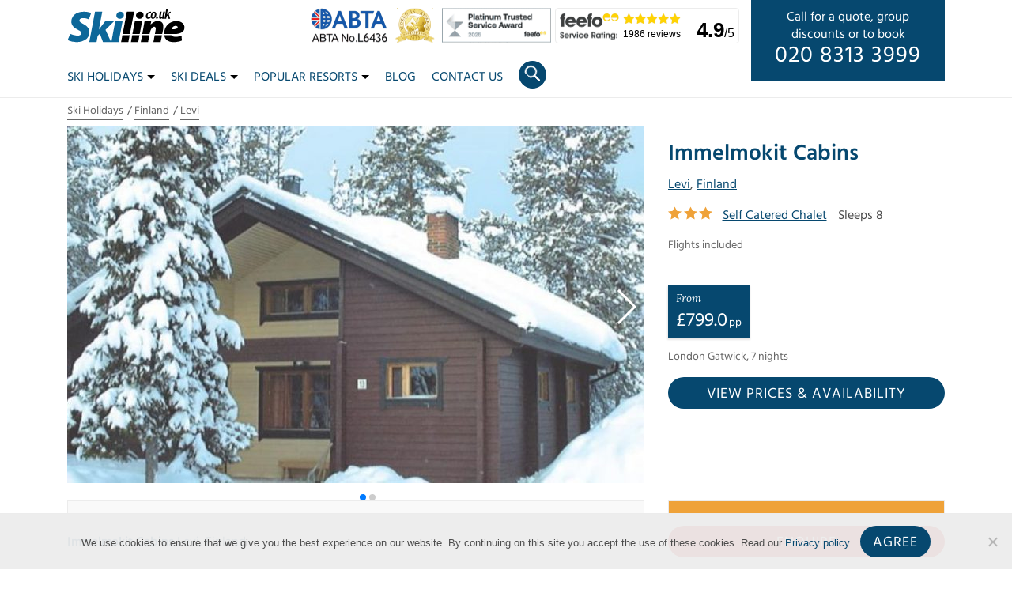

--- FILE ---
content_type: text/html; charset=UTF-8
request_url: https://www.skiline.co.uk/ski-holidays/finland/levi/immelmokit-cabins
body_size: 25953
content:


<!DOCTYPE html>
<html lang="en-GB">

<head>
	  	<!-- Global site tag (gtag.js) - Google Analytics -->
	<script async src="https://www.googletagmanager.com/gtag/js?id=UA-961282-1"></script>
	<script>
	  window.dataLayer = window.dataLayer || [];
	  function gtag(){dataLayer.push(arguments);}
	  gtag('js', new Date());
	  gtag('config', 'UA-961282-1');
	</script>
	<!-- End of Global site tag -->
	<!-- Global site tag (gtag.js) - Google Analytics -->
	<script async src=https://www.googletagmanager.com/gtag/js?id=G-GDDS95PVP5></script>
	<script>
	  window.dataLayer = window.dataLayer || [];
	  function gtag(){dataLayer.push(arguments);}
	  gtag('js', new Date());
	  gtag('config', 'G-GDDS95PVP5');
	</script>
	<!-- End of Global site tag -->
	
	<meta name="google-site-verification" content="8ooTMtKr2YKZ4XBwIawACsJygTAmgeCehfJSf-xBKn8" />
	<meta name="msvalidate.01" content="E39325AABA5ACB6AE074698F6A1454B5" />
	<meta charset="UTF-8" />
	<meta http-equiv="X-UA-Compatible" content="IE=edge">
	<title>Immelmokit Cabins, Levi, Finland | Ski Line ®</title>

	<meta name='robots' content='index, follow, max-image-preview:large, max-snippet:-1, max-video-preview:-1' />
	<style>img:is([sizes="auto" i], [sizes^="auto," i]) { contain-intrinsic-size: 3000px 1500px }</style>
	
	<!-- This site is optimized with the Yoast SEO plugin v25.9 - https://yoast.com/wordpress/plugins/seo/ -->
	<meta name="description" content="&nbsp;  These traditional style log cabins offer particularly good value for money and have long been a favourite with returning Inghams guests. All c..." />
	<link rel="canonical" href="https://www.skiline.co.uk/ski-holidays/finland/levi/immelmokit-cabins" />
	<meta property="og:locale" content="en_GB" />
	<meta property="og:type" content="article" />
	<meta property="og:title" content="Immelmokit Cabins | Ski Line ®" />
	<meta property="og:description" content="&nbsp;  These traditional style log cabins offer particularly good value for money and have long been a favourite with returning Inghams guests. All cabins are well-equipped and are attractively furnished with abundant use of local pine to create a warm, cosy, homely atmosphere. The cabins are in a peaceful wooded setting 4 minutes&#039; walk (400m) to the resort centre and 7-8 minutes&#039; walk (750m) to the main ski lifts. Rooms All cabins are fully detached and have a sauna, terrace, shower, WC, drying closet, living room, TV and fireplace. Kitchen facilities include a full oven, fridge, toaster, coffee maker, microwave and dishwasher.   3-room + mezzanine Cabin, 75m² (A6) can sleep 2-6 people in 2 twin bedrooms on the ground floor and 3 beds in a large mezzanine area (cabin num. 12-18)  5-room Cabin, 92m² (B8) can seep 3-8 people in 2 twin bedrooms on the ground floor and 2 twin bedrooms with a 2nd WC upstairs. This cabin also has a balcony (cabin num. 3)  5-room Cabin, 80m² (C8) can sleep from 3-8 people. With 2 twin bedrooms on the ground floor and then 2 smaller twin bedrooms in the mezzanine with a sloping roof and sliding doors. Recommended for a maximum of 6 adults (cabin num. 4-10)  Accessibility   Lift accessible: No  Lift serves all floors: No  Access ramp: No  Not suitable for wheelchair users. Meals   Self-catering cabins  Optional pre-bookable half board with buffet breakfast and buffet 3-course evening meal taken at K5 Hotel (200m away). Please note that during December, evening meals may be served at more than one seating time. Any special dietary requirements should be advised at time of booking.  Distance to nearest restaurant serving dinner outside of property: 300m  Dress code for restaurants: Casual  Breakfast service: Buffet (if pre-booked at a supplement)  Dinner service: Buffet (if pre-booked at a supplement)  Board basis options available   Half Board  Self Catering  (prices listed are for self-catering however, we can offer half board as an upgrade) Facilities   Linen, towels, firewood and final clean included  Family Facilities   Cots can be requested at the time of booking, €22 payable locally (including linen)" />
	<meta property="og:url" content="https://www.skiline.co.uk/ski-holidays/finland/levi/immelmokit-cabins" />
	<meta property="og:site_name" content="Ski Line ®" />
	<meta property="article:modified_time" content="2020-02-14T16:15:36+00:00" />
	<meta name="twitter:card" content="summary_large_image" />
	<meta name="twitter:label1" content="Est. reading time" />
	<meta name="twitter:data1" content="1 minute" />
	<script type="application/ld+json" class="yoast-schema-graph">{"@context":"https://schema.org","@graph":[{"@type":"WebPage","@id":"https://www.skiline.co.uk/ski-holidays/finland/levi/immelmokit-cabins","url":"https://www.skiline.co.uk/ski-holidays/finland/levi/immelmokit-cabins","name":"Immelmokit Cabins | Ski Line ®","isPartOf":{"@id":"https://www.skiline.co.uk/#website"},"datePublished":"2014-01-11T01:07:37+00:00","dateModified":"2020-02-14T16:15:36+00:00","description":"&nbsp; These traditional style log cabins offer particularly good value for money and have long been a favourite with returning Inghams guests. All cabins are well-equipped and are attractively furnished with abundant use of local pine to create a warm, cosy, homely atmosphere. The cabins are in a peaceful wooded setting 4 minutes' walk (400m) to the resort centre and 7-8 minutes' walk (750m) to the main ski lifts. Rooms All cabins are fully detached and have a sauna, terrace, shower, WC, drying closet, living room, TV and fireplace. Kitchen facilities include a full oven, fridge, toaster, coffee maker, microwave and dishwasher. • 3-room + mezzanine Cabin, 75m² (A6) can sleep 2-6 people in 2 twin bedrooms on the ground floor and 3 beds in a large mezzanine area (cabin num. 12-18) • 5-room Cabin, 92m² (B8) can seep 3-8 people in 2 twin bedrooms on the ground floor and 2 twin bedrooms with a 2nd WC upstairs. This cabin also has a balcony (cabin num. 3) • 5-room Cabin, 80m² (C8) can sleep from 3-8 people. With 2 twin bedrooms on the ground floor and then 2 smaller twin bedrooms in the mezzanine with a sloping roof and sliding doors. Recommended for a maximum of 6 adults (cabin num. 4-10) Accessibility • Lift accessible: No • Lift serves all floors: No • Access ramp: No Not suitable for wheelchair users. Meals • Self-catering cabins • Optional pre-bookable half board with buffet breakfast and buffet 3-course evening meal taken at K5 Hotel (200m away). Please note that during December, evening meals may be served at more than one seating time. Any special dietary requirements should be advised at time of booking. • Distance to nearest restaurant serving dinner outside of property: 300m • Dress code for restaurants: Casual • Breakfast service: Buffet (if pre-booked at a supplement) • Dinner service: Buffet (if pre-booked at a supplement) Board basis options available • Half Board • Self Catering (prices listed are for self-catering however, we can offer half board as an upgrade) Facilities • Linen, towels, firewood and final clean included Family Facilities • Cots can be requested at the time of booking, €22 payable locally (including linen)","breadcrumb":{"@id":"https://www.skiline.co.uk/ski-holidays/finland/levi/immelmokit-cabins#breadcrumb"},"inLanguage":"en-GB","potentialAction":[{"@type":"ReadAction","target":["https://www.skiline.co.uk/ski-holidays/finland/levi/immelmokit-cabins"]}]},{"@type":"BreadcrumbList","@id":"https://www.skiline.co.uk/ski-holidays/finland/levi/immelmokit-cabins#breadcrumb","itemListElement":[{"@type":"ListItem","position":1,"name":"Home","item":"https://www.skiline.co.uk/"},{"@type":"ListItem","position":2,"name":"Immelmokit Cabins"}]},{"@type":"WebSite","@id":"https://www.skiline.co.uk/#website","url":"https://www.skiline.co.uk/","name":"Ski Line ®","description":"Independent Ski Holiday Specialists","potentialAction":[{"@type":"SearchAction","target":{"@type":"EntryPoint","urlTemplate":"https://www.skiline.co.uk/?s={search_term_string}"},"query-input":{"@type":"PropertyValueSpecification","valueRequired":true,"valueName":"search_term_string"}}],"inLanguage":"en-GB"}]}</script>
	<!-- / Yoast SEO plugin. -->


<link rel='dns-prefetch' href='//cdnjs.cloudflare.com' />
<link rel='dns-prefetch' href='//maxcdn.bootstrapcdn.com' />
<link rel='dns-prefetch' href='//ajax.googleapis.com' />
<style id='classic-theme-styles-inline-css' type='text/css'>
/*! This file is auto-generated */
.wp-block-button__link{color:#fff;background-color:#32373c;border-radius:9999px;box-shadow:none;text-decoration:none;padding:calc(.667em + 2px) calc(1.333em + 2px);font-size:1.125em}.wp-block-file__button{background:#32373c;color:#fff;text-decoration:none}
</style>
<link data-minify="1" rel='stylesheet' id='working-css-css' href='https://www.skiline.co.uk/wp-content/cache/min/1/wp-content/themes/skiline/css/style.css?ver=1766146162' type='text/css' media='all' />
<style id='rocket-lazyload-inline-css' type='text/css'>
.rll-youtube-player{position:relative;padding-bottom:56.23%;height:0;overflow:hidden;max-width:100%;}.rll-youtube-player:focus-within{outline: 2px solid currentColor;outline-offset: 5px;}.rll-youtube-player iframe{position:absolute;top:0;left:0;width:100%;height:100%;z-index:100;background:0 0}.rll-youtube-player img{bottom:0;display:block;left:0;margin:auto;max-width:100%;width:100%;position:absolute;right:0;top:0;border:none;height:auto;-webkit-transition:.4s all;-moz-transition:.4s all;transition:.4s all}.rll-youtube-player img:hover{-webkit-filter:brightness(75%)}.rll-youtube-player .play{height:100%;width:100%;left:0;top:0;position:absolute;background:url(https://cdn.skiline.co.uk/wp-content/plugins/wp-rocket/assets/img/youtube.png) no-repeat center;background-color: transparent !important;cursor:pointer;border:none;}
</style>
<script type="text/javascript" src="https://ajax.googleapis.com/ajax/libs/jquery/3.4.0/jquery.min.js" id="jquery-js" data-rocket-defer defer></script>
<script type="text/javascript" src="https://www.skiline.co.uk/wp-content/plugins/exit-popup/js/js-cookie.js?ver=1769011978" id="js-cookie-js-js" data-rocket-defer defer></script>
<script type="text/javascript" src="https://www.skiline.co.uk/wp-content/plugins/exit-popup/js/exit-popup.js?ver=1769011978" id="exit-popup-js-js" data-rocket-defer defer></script>
<script type="text/javascript" src="https://www.skiline.co.uk/wp-content/themes/skiline/js/skiline_elastic_holidays/jquery-migrate-3.1.0.min.js?ver=6.8.3" id="jquery-mig-js" data-rocket-defer defer></script>
<script type="text/javascript" src="https://www.skiline.co.uk/wp-content/themes/skiline/js/skiline_elastic_holidays/jquery.cookie.js?ver=6.8.3" id="jquery-cookie-js" data-rocket-defer defer></script>
<script type="text/javascript" src="https://www.skiline.co.uk/wp-content/themes/skiline/js/skiline_elastic_holidays/mustache.js?ver=6.8.3" id="mustache-js" data-rocket-defer defer></script>
<script type="text/javascript" src="https://www.skiline.co.uk/wp-content/themes/skiline/js/skiline_elastic_holidays/jquery.twbsPagination.min.js?ver=6.8.3" id="jq_pagination-js" data-rocket-defer defer></script>
<script type="text/javascript" src="https://cdnjs.cloudflare.com/ajax/libs/moment.js/2.18.1/moment.min.js?ver=6.8.3" id="elastic_moment-js" data-rocket-defer defer></script>
<script type="text/javascript" src="https://cdnjs.cloudflare.com/ajax/libs/moment.js/2.18.1/locale/en-gb.js?ver=6.8.3" id="elastic_gb-js" data-rocket-defer defer></script>
<script type="text/javascript" src="https://cdnjs.cloudflare.com/ajax/libs/bluebird/3.5.0/bluebird.min.js?ver=6.8.3" id="elastic_bluebird-js" data-rocket-defer defer></script>
<script type="text/javascript" src="https://www.skiline.co.uk/wp-content/themes/skiline/js/skiline_elastic_holidays/jquery-ui.min.js?ver=6.8.3" id="jquery-ui-js" data-rocket-defer defer></script>
<script type="text/javascript" src="https://www.skiline.co.uk/wp-content/themes/skiline/js/skiline_elastic_holidays/runeverypage.js?ver=6.8.3" id="run_always-js" data-rocket-defer defer></script>
<link rel="https://api.w.org/" href="https://www.skiline.co.uk/wp-json/" /><link rel="EditURI" type="application/rsd+xml" title="RSD" href="https://www.skiline.co.uk/xmlrpc.php?rsd" />

<link rel='shortlink' href='https://www.skiline.co.uk/?p=71575' />
<link rel="alternate" title="oEmbed (JSON)" type="application/json+oembed" href="https://www.skiline.co.uk/wp-json/oembed/1.0/embed?url=https%3A%2F%2Fwww.skiline.co.uk%2Fski-holidays%2Ffinland%2Flevi%2Fimmelmokit-cabins" />
<link rel="alternate" title="oEmbed (XML)" type="text/xml+oembed" href="https://www.skiline.co.uk/wp-json/oembed/1.0/embed?url=https%3A%2F%2Fwww.skiline.co.uk%2Fski-holidays%2Ffinland%2Flevi%2Fimmelmokit-cabins&#038;format=xml" />
<link rel="preload" fetchpriority="high" as="image" href="https://cdn.skiline.co.uk/wp-content/uploads/migrated/levi-730x452.jpeg">    <style>
        .countdown-clock {
            display: flex;
            gap: 1rem;
            justify-content: center;
            font-weight: bold;
            margin: 1em 0;
        }
        .countdown-segment span {
            display: block;
        }
        .countdown-days,
        .countdown-hours,
        .countdown-minutes,
        .countdown-seconds {
            font-size: 2rem;
            animation: tick 1s linear infinite;
        }
        .countdown-label {
            font-size: 0.8rem;
            text-transform: uppercase;
        }

        .countdown-finished {
            text-align: center;
            font-size: 1.2rem;
            font-weight: bold;
            color: #444;
        }

    </style>
    <noscript><style id="rocket-lazyload-nojs-css">.rll-youtube-player, [data-lazy-src]{display:none !important;}</style></noscript>
	<!--[if lt IE 9]>
		<script src="http://html5shim.googlecode.com/svn/trunk/html5.js"></script>
	<![endif]-->

	<!-- Mobile Specific Metas
  	================================================== -->
	<meta name="viewport" content="width=device-width, initial-scale=1">

	<!-- Favicons
	================================================== -->
	<link rel="icon" type="image/png" href="https://www.skiline.co.uk/wp-content/themes/skiline/img/favicons/2025/favicon-96x96.png" sizes="96x96" />
	<link rel="icon" type="image/svg+xml" href="https://www.skiline.co.uk/wp-content/themes/skiline/img/favicons/2025/favicon.svg" />
	<link rel="shortcut icon" href="https://www.skiline.co.uk/wp-content/themes/skiline/img/favicons/2025/favicon.ico" />
	<link rel="apple-touch-icon" sizes="180x180" href="https://www.skiline.co.uk/wp-content/themes/skiline/img/favicons/2025/apple-touch-icon.png" />
	<meta name="apple-mobile-web-app-title" content="Ski Line" />
	<link rel="manifest" href="https://www.skiline.co.uk/wp-content/themes/skiline/img/favicons/2025/site.webmanifest" />



<meta name="generator" content="WP Rocket 3.19.4" data-wpr-features="wpr_defer_js wpr_lazyload_images wpr_lazyload_iframes wpr_minify_css wpr_preload_links wpr_desktop" /></head>
<body class="wp-singular accommodation-template-default single single-accommodation postid-71575 wp-theme-skiline cookies-not-set"><!-- the Body  -->

  <header data-rocket-location-hash="686008c72e2bd5045056593edf24f846" class="masthead">
    <div data-rocket-location-hash="da0a9fc341c4c982953638da88cbcb3e" class="container no-padding-xs">
      <div data-rocket-location-hash="8cf8b233c168af269a213b6e05d249f9" class="row">
        <div class="col-12 no-padding-xs">
          <a href="https://www.skiline.co.uk">
          <svg version="1.1" width="112.438" height="33" class="logo"
	 id="svg3729" xmlns="http://www.w3.org/2000/svg" xmlns:xlink="http://www.w3.org/1999/xlink" x="0px" y="0px" viewBox="0 0 1802.4 529.2"
	 style="enable-background:new 0 0 1802.4 529.2;" xml:space="preserve">
<style type="text/css">
	.st0{fill:#0D6799;}
</style>
<path d="
	M1515.4,14.7l25.6,0l-15.9,86.6c22.2-25,0,0,22.2-25c10-10.6,22.9-21.5,37.3-18.7l-4.2,21c-14.2-0.6-18.2,6.2-26.9,14.5l21.6,72.4
	l-28.8,0l-12.3-50.6l-14,16l-5.9,34.6h-25.6L1515.4,14.7z"/>
<path d="
	M1256.5,59.4c9-2.7,18-2.7,26.6-1.7l-4.7,26c-22.6-20.5-43.8,5.7-48.2,24.5c-1.8,14.5-2,30.1,12.1,37.2c11.1,4.4,18-3.4,26.7-8.5
	l8,13.4c-13,11.6-32.3,18.5-49.9,13.5c-10.1-2.6-19.2-13.3-21.8-21.4c-4.8-12-3.3-25.3,1.2-37.1
	C1214.9,83.9,1233.6,66.1,1256.5,59.4L1256.5,59.4z"/>
<path d="
	M1418.6,57.1l25.9,0l-11.9,63.8c-1.1,9.3-3.7,25.9,10.3,23c6.2-1.1,10-7.3,13.6-12.1l13.8-74.8l25.8,0L1479,165.6l-27,0l2.6-13.6
	c-9.3,10-22.5,16.1-34.7,12.4c-4.8-1-8.7-4.5-10.8-8.7c-5.6-11.5-3.2-23.7-0.7-35.6L1418.6,57.1z"/>
<path class="st0" d="
	M425.6,56.8h110.6l-51.6,272.8l98.6-130.1l137.6,0c-135.6,133.7,0,0-135.6,133.7c86.8,188.5,0,0,86.7,188.5l-124.8,0l-47.3-128.8
	l-33.9,34.9l-17.3,94l-111.4,0L425.6,56.8z"/>
<path d="
	M912.8,56.8c111.5,0,0,0,111.5,0L958.6,399l-111.3,0L912.8,56.8z"/>
<path d="M1345.5,60.7L1345.5,60.7c-13.4-7.7-34.9-2.3-47.4,9.1c-17.4,16.5-37.8,82.2,2.9,94.9c10.3,2.2,21.6,0.3,30.5-5.1
	c7.4-4.3,13.5-10.5,18.4-17.2C1364,121.6,1373.6,79.2,1345.5,60.7z M1313.8,151.3c-10-0.1-12.5-12.7-12.8-19.8
	c0.2-18.2,4.8-50.9,22.5-58.2c5.2-2.3,11.5,1.3,13.1,6.6C1343.4,101.1,1333.5,148.1,1313.8,151.3z"/>
<path class="st0" d="
	M312.9,61.3c18.2,3.3,36.1,8.7,52.8,16.7l-35.2,96c-30.3-14.4-72.7-22.6-103-18.1c-36.6,2.9-53.8,38.9-27.5,60.6
	c14.7,11.2,31.4,19.3,47.3,28.6c20,10.2,39.2,22.2,55.5,37.7c36,36.9,40.8,79.6,31,125.3c-6.8,25.1-20.9,48.3-40.4,65.6
	c-45.5,34.5-92.8,47.1-145.8,48.3c-47.3-2.1-101.5-9-140.3-32.9l37.8-93.5c41.3,16.3,101.8,34.2,143,23.5
	c8.9-3.2,17.9-7.9,23.4-15.9c14.4-26.9-3.6-43.7-24-56.7c-16.2-10-33.6-17.8-49.8-27.8c-20.7-12.7-40.4-27.8-54.8-47.5
	c-17-24.9-22.5-50.3-19.2-77.9c5.9-52.8,42.4-94.5,85.4-115.1C201,54.7,261.8,53.3,312.9,61.3L312.9,61.3z"/>
<path d="
	M1407.2,200.6c18.7,2.9,36.9,11.8,48.1,27c7.2,10,11.4,21.6,14,33.5c3.4,26.2,0.2,54.3-3.9,78.6l-11.8,59.4l-112.2,0
	c5.6-29.7,14-62.1,12.7-90.8c-1.6-14.9-12.9-23.4-26.6-22.2c-46.5,10.3-58.9,79.1-67.2,113l-111.8,0l35.4-199.4l101.8,0l-9.1,54.6
	c19.6-20.5,46.1-41.1,69.6-48.8C1367,199.2,1387.1,198.6,1407.2,200.6L1407.2,200.6z"/>
<path class="st0" d="
	M735.9,199.6c111.6,0,0,0,111.6,0l-61,322.1l-111.4,0C735.9,199.6,675,521.7,735.9,199.6z"/>
<path d="
	M1035.5,199.6l111.1,0.1c-37.4,199.4,0,0-37.4,199.4l-111.6,0L1035.5,199.6z"/>
<path d="M1783.6,253.4c-14.3-26.6-55.1-50.8-91.6-53v0c-30.9-2.9-70.7,2.6-100.9,16.5c-34.3,15.5-62.9,42.1-81.3,73.9
	c-16.2,27.7-29.3,72.1-26.4,108.2c39.5,0,79.1,0,118.6,0c25.9-0.2,56.3,0.7,84.2-3.4c34.8-6.4,89.3-23.1,103.1-65.5
	c3.2-7.9,3.8-16.3,4.6-24.7C1795.5,289.4,1792,269.2,1783.6,253.4z M1690,298c-12.1,31.4-65.7,26.5-91.4,25.8
	c3.1-17.2,14.1-32.8,29-41.9c11.5-6.6,29.2-10.3,40.4-8.5h0C1680.7,276.3,1692.7,285,1690,298z"/>
<path d="
	M843.9,417.1h111.2l-19.9,104.6c-111.4,0,0,0-111.4,0L843.9,417.1z"/>
<path d="
	M994.5,417.1l111,0c-19.3,104.6,0,0-19.3,104.6c-111.7,0,0,0-111.7,0L994.5,417.1z"/>
<path d="
	M1145.5,417.1c111.5,0,74.3,0,111.5,0c-19.9,104.8,0,0-19.9,104.8c-111.6,0,0,0-111.6,0C1145.5,417.1,1125.5,521.9,1145.5,417.1
	L1145.5,417.1z"/>
<path d="
	M1338.3,417.1c111.7,0,0,0,111.7,0L1429.8,522l-111.4,0L1338.3,417.1z"/>
<path d="
	M1484.5,417.1l108.9,0c35,40.1,118,21.1,155.1,5.6l6.9,75c-14.2,6.9-29.5,11.6-45,15.3c-35.7,7.9-75.9,11.3-109.2,7.4
	c-25.3-2-55.2-12.6-72.9-25.9c-17.3-12.6-30-30.5-36.7-50C1487.7,435.7,1486.4,426.3,1484.5,417.1L1484.5,417.1z"/>
<path class="st0" d="
	M867.2,106.8c0,29.8-25.8,56-57.7,58.5c-31.9,2.5-57.9-19.5-58.2-49.4C751,86.1,776.6,59.8,808.4,57c31.9-2.8,58.1,19,58.7,48.8"/>
<path d="
	M1168.8,106.7c0,29.8-25.8,56-57.7,58.5s-57.9-19.5-58.2-49.4c-0.3-29.8,25.2-56.1,57.1-58.9c31.9-2.8,58.1,19,58.7,48.8"/>
<path d="
	M1388.9,148.3c0,8-6.7,15.6-15,17.1c-8.3,1.5-15-3.8-15.1-11.8c-0.1-8,6.5-15.6,14.8-17.2c8.3-1.5,15.1,3.7,15.2,11.6"/>
</svg>

          </a>
          <div class="desktop-cta">
            <p><span class="d-none d-xl-block">Call for a quote, group<br> discounts or to book <br></span><span class="call"><a href="tel:02083133999">020 8313 3999</a></span></p>
          </div>
          <div class="feefo-badge">
            <a href="/reviews" title="Feefo reviews">
              <div class="logo"><span class="d-none">Feefo</span></div>
              <div class="stars"></div>
              <div class="reviews">1986 reviews</div>
              <div class="rating"><span class="rating-aggregate">4.9</span>/5</div>
            </a>
          </div>
          <div class="accreditations">
            <!-- <a target="_blank" rel="nofollow" href="https://www.caa.co.uk/atol-protection/">
              <div class="accreditation atol"></div>
            </a> -->
            <a target="_blank" rel="nofollow" href="https://abta.com" title="ABTA No.L6436">
              <div class="accreditation abta"><span class="d-none">ABTA No.L6436</span></div>
            </a>
						<!-- <a href="https://www.skiline.co.uk/about-us/awards" title="Winner 2016 World Snow Awards">
							<div class="accreditation ski-awards-2018"><span class="d-none">Winner 2016 World Snow Awards</span></div>
						</a> -->
            
            <a href="https://www.skiline.co.uk/blog/skiline-co-uk-does-it-again-top-3-ski-agent-in-the-world-ski-awards" title="World Ski Awards Top 3 2024">
  						<div class="accreditation ski-awards-2024"><span class="d-none">World Ski Awards - Top 3 2024</span></div>
            </a>
            <!-- <a href="https://www.skiline.co.uk/about-us/awards" title="World Ski Awards Top 3 2017 - 2019">
              <div class="accreditation ski-awards-2019"><span class="d-none">World Ski Awards Top 3 2017 - 2019</span></div>
            </a> -->
			<a href="https://www.skiline.co.uk/about-us/awards" title="Awards">
				<div class="accreditation feefo_platinum_landscape"><span class="d-none">Platinum Trusted Service Award 2025</span></div>
			</a>
          </div>


          <div class="icons">
            <div class="circle" id="openSearch">
              <div class="search-icon" id="searchIcon">
              	<div class="lens-holder">
              		<div class="lens"></div>
              	</div>
              	<div class="handles">
              		<div class="handle handle-1"></div>
              		<div class="handle handle-2"></div>
              	</div>
              </div>


            </div>
            <div class="circle">
              <a href="tel:02083133999">
                <svg xmlns="http://www.w3.org/2000/svg" viewBox="0 0 91.5 91.5" width="20" height="20">
                  <path fill="#FFF" d="M91.4 7.4c0 46.4-37.6 84-84 84-3.6 0-4.3-4.4-4.3-4.4L0 65.6c-.2-1 .4-2.1 1.4-2.5l20.1-8.3c1-.4 2.1-.1 2.7.8l9.7 11.9c.8 1.1 1.6 1.4 2.7.9 13.9-6.7 25.2-17.9 31.8-31.8 0-1.1-.3-1.9-.9-2.7L55.6 24c-.9-.6-1.2-1.7-.8-2.7l8.3-20.1c.4-1 1.4-1.6 2.5-1.4L87 3.1c4.5.6 4.5 4.2 4.4 4.3z"/>
                </svg>
              </a>
            </div>
            <div class="burger" id="openNav">
              <div class="line-1"></div>
              <div class="line-2"></div>
              <div class="line-3"></div>
                          </div>
          </div>
          <div class="menu-container" id="menu-container">
            <div class="container" id="navbar">
    <ul class="nav">
      <li class="dropdown"><a href="#" class="dropdown-toggle" type="button" id="dropdownSkiHolidays" data-toggle="dropdown" aria-haspopup="true" aria-expanded="false">Ski Holidays<b class="caret"></b></a><div class="dropdown-menu megamenu" aria-labelledby="dropdownSkiHolidays"><div data-rocket-location-hash="1ded919732da144e02a015d2156ecef5" class="container"><div data-rocket-location-hash="af6db807a44d57b4021767a2d0c58dc3" class="row"><div class="col-lg-3"><ul><li class="dropdown-header">Country</li><li><a href="https://www.skiline.co.uk/ski-holidays/andorra">Andorra</a></li><li><a href="https://www.skiline.co.uk/ski-holidays/austria">Austria</a></li><li><a href="https://www.skiline.co.uk/ski-holidays/bulgaria">Bulgaria</a></li><li><a href="https://www.skiline.co.uk/ski-holidays/canada">Canada</a></li><li><a href="https://www.skiline.co.uk/ski-holidays/finland">Finland (Lapland)</a></li><li><a href="https://www.skiline.co.uk/ski-holidays/france">France</a></li><li><a href="https://www.skiline.co.uk/ski-holidays/italy">Italy</a></li><li><a href="https://www.skiline.co.uk/ski-holidays/japan">Japan</a></li><li><a href="https://www.skiline.co.uk/ski-holidays/norway">Norway</a></li><li><a href="https://www.skiline.co.uk/ski-holidays/slovenia">Slovenia</a></li><li><a href="https://www.skiline.co.uk/ski-holidays/spain">Spain</a></li><li><a href="https://www.skiline.co.uk/ski-holidays/sweden">Sweden</a></li><li><a href="https://www.skiline.co.uk/ski-holidays/switzerland">Switzerland</a></li><li><a href="https://www.skiline.co.uk/ski-holidays/united-states">United States</a></li></ul></div><div class="col-lg-3"><ul><li class="dropdown-header">By Accommodation</li><li><a href="https://www.skiline.co.uk/ski-holidays/all-inclusive">All Inclusive</a></li><li><a href="https://www.skiline.co.uk/ski-accommodation/apartments">Apartments</a></li><li><a href="https://www.skiline.co.uk/ski-accommodation/chalets">Catered Chalets</a></li><li><a href="https://www.skiline.co.uk/ski-accommodation/hotels">Hotels</a></li><li><a href="https://www.skiline.co.uk/ski-accommodation/chalets/types/self-catered">Self-Catered Chalets</a></li><li class="dropdown-header">Featuring</li><li><a href="https://www.skiline.co.uk/ski-accommodation/childcare">Childcare</a></li><li><a href="https://www.skiline.co.uk/ski-accommodation/hot-tub">Hot Tub</a></li><li><a href="https://www.skiline.co.uk/ski-accommodation/ski-in-ski-out">Ski In/Ski Out</a></li><li><a href="https://www.skiline.co.uk/ski-accommodation/swimming-pool">Swimming Pool</a></li></ul></div><div class="col-lg-3"><ul><li class="dropdown-header">By Type</li><li><a href="https://www.skiline.co.uk/ski-holidays/corporate">Corporate</a></li><li><a href="https://www.skiline.co.uk/ski-holidays/family">Family</a></li><li><a href="https://www.skiline.co.uk/ski-holidays/groups">Groups</a></li><li><a href="https://www.skiline.co.uk/ski-holidays/luxury">Luxury</a></li><li><a href="https://www.skiline.co.uk/ski-holidays/singles">Singles</a></li><li class="dropdown-header">By Travel</li><li><a href="https://www.skiline.co.uk/ski-holidays/eurostar-train">Eurostar & Ski Train</a></li><li class="dropdown-header">Summer Holidays</li><li><a href="https://www.skiline.co.uk/summer-holidays/alps">Summer Holidays In The Alps</a></li></ul></div></div></div></div></li><li class="dropdown"><a href="#" class="dropdown-toggle" type="button" id="dropdownSkiDeals" data-toggle="dropdown" aria-haspopup="true" aria-expanded="false">Ski Deals<b class="caret"></b></a><div class="dropdown-menu megamenu" aria-labelledby="dropdownSkiDeals"><div data-rocket-location-hash="68e122c6b23b4519e49c5a2a57b5f054" class="container"><div data-rocket-location-hash="6befeb447f21776780aba789e248bfd4" class="row"><div class="col-lg-3"><ul><li class="dropdown-header">Country</li><li><a href="https://www.skiline.co.uk/ski-deals/andorra">Andorra</a></li><li><a href="https://www.skiline.co.uk/ski-deals/austria">Austria</a></li><li><a href="https://www.skiline.co.uk/ski-deals/bulgaria">Bulgaria</a></li><li><a href="https://www.skiline.co.uk/ski-deals/canada">Canada</a></li><li><a href="https://www.skiline.co.uk/ski-deals/finland">Finland (Lapland)</a></li><li><a href="https://www.skiline.co.uk/ski-deals/france">France</a></li><li><a href="https://www.skiline.co.uk/ski-deals/italy">Italy</a></li><li><a href="/ski-deals/japan">Japan</a></li><li><a href="https://www.skiline.co.uk/ski-deals/norway">Norway</a></li><li><a href="https://www.skiline.co.uk/ski-deals/switzerland">Switzerland</a></li><li><a href="https://www.skiline.co.uk/ski-deals/united-states">United States</a></li></ul></div><div class="col-lg-3"><ul><li class="dropdown-header">Last Minute</li><li><a href="https://www.skiline.co.uk/ski-deals/last-minute">Last Minute</a></li><li class="dropdown-header">Seasonal</li><li><a href="https://www.skiline.co.uk/ski-deals/seasonal/half-term">Half Term 2026</a></li><li><a href="https://www.skiline.co.uk/ski-deals/seasonal/easter">Easter 2026</a></li><li><a href="https://www.skiline.co.uk/ski-deals/seasonal/christmas">Christmas 2026</a></li><li><a href="https://www.skiline.co.uk/ski-deals/seasonal/new-year">New Year 2026</a></li><li class="dropdown-header">Month</li><li><a href="https://www.skiline.co.uk/ski-deals/seasonal/january">January 2026</a></li><li><a href="https://www.skiline.co.uk/ski-deals/seasonal/february">February 2026</a></li><li><a href="https://www.skiline.co.uk/ski-deals/seasonal/march">March 2026</a></li><li><a href="https://www.skiline.co.uk/ski-deals/seasonal/april">April 2026</a></li><li><a href="https://www.skiline.co.uk/ski-deals/seasonal/december">December 2026</a></li></ul></div><div class="col-lg-3"><ul><li class="dropdown-header">Ski Areas</li><li><a href="https://www.skiline.co.uk/ski-deals/france/three-valleys">Three Valleys</a></li><li><a href="https://www.skiline.co.uk/ski-deals/france/espace-killy">Espace Killy</a></li><li><a href="https://www.skiline.co.uk/ski-deals/france/paradiski">Paradiski</a></li><li><a href="https://www.skiline.co.uk/ski-deals/france/les-portes-du-soleil">Les Portes Du Soleil</a></li><li><a href="https://www.skiline.co.uk/ski-deals/austria/arlberg">Arlberg</a></li><li><a href="https://www.skiline.co.uk/ski-deals/italy/matterhorn-ski-paradise">Matterhorn Ski Paradise</a></li><li><a href="https://www.skiline.co.uk/ski-deals/switzerland/four-valleys">Four Valleys</a></li><li><a href="https://www.skiline.co.uk/ski-deals/andorra/grandvalira">Grandvalira</a></li><li><a href="https://www.skiline.co.uk/ski-deals/italy/sella-ronda-dolomites">Sella Ronda Dolomites</a></li><li><a href="https://www.skiline.co.uk/ski-deals/italy/aosta-valley-ski-deals">Aosta Valley</a></li><li><a href="https://www.skiline.co.uk/ski-deals/austria/skiwelt">Skiwelt</a></li><li><a href="https://www.skiline.co.uk/ski-deals/austria/zillertal">Zillertal</a></li><li><a href="https://www.skiline.co.uk/ski-deals/austria/tirol">Tirol</a></li><li><a href="https://www.skiline.co.uk/ski-deals/france/le-grand-massif">Le Grand Massif</a></li><li><a href="https://www.skiline.co.uk/ski-deals/austria/skicircus">Skicircus</a></li><li><a href="https://www.skiline.co.uk/ski-deals/france/milky-way">Milky Way</a></li><li><a href="https://www.skiline.co.uk/ski-deals/switzerland/graubunden">Graubunden</a></li><li><a href="https://www.skiline.co.uk/ski-deals/france/espace-san-bernardo">Espace San Bernardo</a></li><li><a href="https://www.skiline.co.uk/ski-deals/austria/ski-juwel">Ski Juwel</a></li></ul></div><div class="col-lg-3"><ul><li class="featured-image"><a href="https://www.skiline.co.uk/ski-deals"><img class="img-fluid" src="data:image/svg+xml,%3Csvg%20xmlns='http://www.w3.org/2000/svg'%20viewBox='0%200%200%200'%3E%3C/svg%3E" alt="All Ski Deals" width="" height="" data-lazy-src="https://cdn.skiline.co.uk/wp-content/uploads/2025/02/Ski-Deals-2025-2026-255x158.webp"/><noscript><img class="img-fluid" src="https://cdn.skiline.co.uk/wp-content/uploads/2025/02/Ski-Deals-2025-2026-255x158.webp" alt="All Ski Deals" width="" height=""/></noscript>All Ski Deals</a></li></ul></div></div></div></div></li><li class="dropdown"><a href="#" class="dropdown-toggle" type="button" id="dropdownPopularResorts" data-toggle="dropdown" aria-haspopup="true" aria-expanded="false">Popular Resorts<b class="caret"></b></a><div class="dropdown-menu megamenu" aria-labelledby="dropdownPopularResorts"><div data-rocket-location-hash="f9357140ee36883ea6064de5d7279a99" class="container"><div data-rocket-location-hash="594e3b65b8bd7e7c7f75f6b27a568936" class="row"><div class="col-lg-3"><ul><li class="dropdown-header">Austria</li><li><a href="https://www.skiline.co.uk/ski-holidays/austria/alpbach">Alpbach</a></li><li><a href="https://www.skiline.co.uk/ski-holidays/austria/hinterglemm-fieberbrunn">Hinterglemm &#038; Fieberbrunn</a></li><li><a href="https://www.skiline.co.uk/ski-holidays/austria/ischgl">Ischgl</a></li><li><a href="https://www.skiline.co.uk/ski-holidays/austria/kitzbuhel">Kitzbuhel</a></li><li><a href="https://www.skiline.co.uk/ski-holidays/austria/lech">Lech</a></li><li><a href="https://www.skiline.co.uk/ski-holidays/austria/mayrhofen">Mayrhofen</a></li><li><a href="https://www.skiline.co.uk/ski-holidays/austria/niederau">Niederau</a></li><li><a href="https://www.skiline.co.uk/ski-holidays/austria/obergurgl">Obergurgl</a></li><li><a href="https://www.skiline.co.uk/ski-holidays/austria/saalbach">Saalbach</a></li><li><a href="https://www.skiline.co.uk/ski-holidays/austria/soll">Soll</a></li><li><a href="https://www.skiline.co.uk/ski-holidays/austria/st-anton">St Anton</a></li><li><a href="https://www.skiline.co.uk/ski-holidays/austria/zell-am-see">Zell am See</a></li></ul></div><div class="col-lg-3"><ul><li class="dropdown-header">France</li><li><a href="https://www.skiline.co.uk/ski-holidays/france/alpe-dhuez">Alpe d’Huez</a></li><li><a href="https://www.skiline.co.uk/ski-holidays/france/avoriaz">Avoriaz</a></li><li><a href="https://www.skiline.co.uk/ski-holidays/france/chamonix">Chamonix</a></li><li><a href="https://www.skiline.co.uk/ski-holidays/france/courchevel">Courchevel</a></li><li><a href="https://www.skiline.co.uk/ski-holidays/france/la-plagne">La Plagne</a></li><li><a href="https://www.skiline.co.uk/ski-holidays/france/la-rosiere">La Rosiere</a></li><li><a href="https://www.skiline.co.uk/ski-holidays/france/les-arcs">Les Arcs</a></li><li><a href="https://www.skiline.co.uk/ski-holidays/france/meribel">Meribel</a></li><li><a href="https://www.skiline.co.uk/ski-holidays/france/morzine">Morzine</a></li><li><a href="https://www.skiline.co.uk/ski-holidays/france/tignes">Tignes</a></li><li><a href="https://www.skiline.co.uk/ski-holidays/france/val-disere">Val d’Isere</a></li><li><a href="https://www.skiline.co.uk/ski-holidays/france/val-thorens">Val Thorens</a></li></ul></div><div class="col-lg-3"><ul><li class="dropdown-header">Italy</li><li><a href="https://www.skiline.co.uk/ski-holidays/italy/canazei">Canazei</a></li><li><a href="https://www.skiline.co.uk/ski-holidays/italy/cervinia">Cervinia</a></li><li><a href="https://www.skiline.co.uk/ski-holidays/italy/corvara">Corvara</a></li><li><a href="https://www.skiline.co.uk/ski-holidays/italy/courmayeur">Courmayeur</a></li><li><a href="https://www.skiline.co.uk/ski-holidays/italy/kronplatz">Kronplatz</a></li><li><a href="https://www.skiline.co.uk/ski-holidays/italy/livigno">Livigno</a></li><li><a href="https://www.skiline.co.uk/ski-holidays/italy/madonna-di-campiglio">Madonna Di Campiglio</a></li><li><a href="https://www.skiline.co.uk/ski-holidays/italy/passo-tonale">Passo Tonale</a></li><li><a href="https://www.skiline.co.uk/ski-holidays/italy/sauze-doulx">Sauze d’Oulx</a></li><li><a href="https://www.skiline.co.uk/ski-holidays/italy/selva">Selva</a></li><li><a href="https://www.skiline.co.uk/ski-holidays/italy/sestriere">Sestriere</a></li><li><a href="https://www.skiline.co.uk/ski-holidays/italy/val-di-fassa">Val di Fassa</a></li></ul></div><div class="col-lg-3"><ul><li class="dropdown-header">Switzerland</li><li><a href="https://www.skiline.co.uk/ski-holidays/switzerland/davos">Davos</a></li><li><a href="https://www.skiline.co.uk/ski-holidays/switzerland/engelberg">Engelberg</a></li><li><a href="https://www.skiline.co.uk/ski-holidays/switzerland/grindelwald">Grindelwald</a></li><li><a href="https://www.skiline.co.uk/ski-holidays/switzerland/klosters">Klosters</a></li><li><a href="https://www.skiline.co.uk/ski-holidays/switzerland/les-crosets">Les Crosets</a></li><li><a href="https://www.skiline.co.uk/ski-holidays/switzerland/murren">Murren</a></li><li><a href="https://www.skiline.co.uk/ski-holidays/switzerland/nendaz">Nendaz</a></li><li><a href="https://www.skiline.co.uk/ski-holidays/switzerland/saas-fee">Saas Fee</a></li><li><a href="https://www.skiline.co.uk/ski-holidays/switzerland/st-moritz">St Moritz</a></li><li><a href="https://www.skiline.co.uk/ski-holidays/switzerland/verbier">Verbier</a></li><li><a href="https://www.skiline.co.uk/ski-holidays/switzerland/wengen">Wengen</a></li><li><a href="https://www.skiline.co.uk/ski-holidays/switzerland/zermatt">Zermatt</a></li></ul></div></div></div></div></li><li class="dropdown"><a href="https://www.skiline.co.uk/blog">Blog</a></li><li class="dropdown"><a href="https://www.skiline.co.uk/contact-us">Contact Us</a></li>            <li class="dropdown" id="openSearchMega"><div class="circle">
        <div class="search-icon" id="searchIconDesktop">
          <div class="lens-holder">
            <div class="lens"></div>
          </div>
          <div class="handles">
            <div class="handle handle-1"></div>
            <div class="handle handle-2"></div>
          </div>
        </div>
      </div><li>

    </ul>
</div>
<div class="clear"></div>
          </div>
        </div>
      </div>
    </div>
  </header>
  <div data-rocket-location-hash="d14806791a19c89369fb5e8f7db6b5a3" class="search-box" id="search-box">
    <div data-rocket-location-hash="277f0eb4d28b46759e5b0723c50bf3df" class="container margin">
  <div data-rocket-location-hash="57f84b25dc0def2056eb68ae21a02316">
    <ul class="nav nav-tabs">
      <li><a data-toggle="tab" class="active" href="#search-holidays">Search holidays</a></li>
      <li><a data-toggle="tab" href="#search-site">Search site</a></li>
    </ul>
  </div>

  <div data-rocket-location-hash="157a21901ebb9179c90090d7bae51949" class="tab-content">
    <div id="search-holidays" class="tab-pane active">

      
<div >

    <input type="hidden" id="flyin_route_param" value="0">

    

<script type="text/javascript">var horizontalMenu = true;</script>

<div class="elastic-filters" id="skiline_side_flyin_search"  >

    <div data-rocket-location-hash="ca8628f43eda5e53527be2e6845b5a8b" class="row">
      <div class="col-12">
        <input type="text" class="form-control" id="flyin_departure_date_start" placeholder="Date" readonly="readonly" style="position: relative; z-index: 100000;"  >
        <span class="caret dropdown-caret departure_date_start"></span>
      </div>
    </div>


    <div data-rocket-location-hash="72871746a3910c6bdb4473fc1e93bb77" class="row">
      <div class="col-12">
        <div class="dropdown">
            <input type="text" class="form-control" id="flyin_country" placeholder="Country" data-toggle="dropdown" readonly="readonly">
            <span class="caret dropdown-caret"></span>
            <ul class="dropdown-menu" aria-labelledby="flyin_country" id="flyin_countries">
            </ul>
        </div>
      </div>
    </div>

    <div class="row">
      <div class="col-12">
        <div class="dropdown">
            <input type="text" class="form-control" id="flyin_resort" placeholder="Any Resort" data-toggle="dropdown" readonly="readonly">
            <span class="caret dropdown-caret"></span>
            <ul class="dropdown-menu" aria-labelledby="flyin_resort" id="flyin_resorts">
            </ul>
        </div>
      </div>
    </div>

    <div class="row">
      <div class="col-12">
        <div class="dropdown">
            <input type="text" class="form-control" id="flyin_departure_airport" placeholder="Departing" data-toggle="dropdown" readonly="readonly">
            <span class="caret dropdown-caret"></span>
            <ul class="dropdown-menu" aria-labelledby="flyin_departure_airport" id="flyin_airports">
            </ul>
        </div>
      </div>
    </div>

    <div class="row">
      <div class="col-6">
        <div class="dropdown">
            <input type="text" class="form-control" id="flyin_adults" placeholder="2 Adults" style="padding-left:15px;" data-toggle="dropdown" readonly="readonly">
            <span class="caret dropdown-caret"></span>
            <ul class="dropdown-menu" aria-labelledby="flyin_adults" id="flyin_num_adults">
            </ul>
        </div>
      </div>
      <div class="col-6">
        <div class="dropdown">
            <input type="text" class="form-control" id="flyin_children" placeholder="0 Children" style="padding-left:15px;" data-toggle="dropdown" readonly="readonly">
            <span class="caret dropdown-caret"></span>
            <ul class="dropdown-menu" aria-labelledby="flyin_children" id="flyin_num_children">
            </ul>
        </div>
      </div>
    </div>

    <div class="row">
      <div class="col-12">
        <button class="btn cta full-width" id="flyin_search-button"     >
            Search
        </button>
      </div>
    </div>

</div>
                                

    
<!-- - - - - - - - - - - - - - - - - - - - - - - - - - - - - - - - - - - - - - - - -
-	TEMPLATE FOR DYNAMIC DROPDOWN LISTS
- - - - - - - - - - - - - - - - - - - - - - - - - - - - - - - - - - - - - - - - - -->
<script id="ddl" type="x-tmpl-mustache">
	<li>
		<a href='javascript:void(0)' data-binding="{{ key }}" data-value="{{ value }}" class="elastic-form-control">{{ key }} 
			{{ #doc_count }}
				<span class='count'>({{ doc_count }})</span>
			{{ /doc_count }}
		</a>
	</li>
	{{ #spacer }}
		<li class="dropdown-spacer"><hr/></li>
	{{ /spacer }}
</script>

<!-- - - - - - - - - - - - - - - - - - - - - - - - - - - - - - - - - - - - - - - - -
-	TEMPLATE FOR DYNAMIC DROPDOWN CHECKBOXES
- - - - - - - - - - - - - - - - - - - - - - - - - - - - - - - - - - - - - - - - - -->
<script id="ddl_checkBox" type="x-tmpl-mustache">
	<li>
		<span class="ddl-check">
			<input type='checkbox' data-binding="{{ key }}" data-name="{{ name }}" {{#checked}}checked="checked"{{/checked}} {{#disabled}} disabled="disabled" {{/disabled}} class="dynamic_checkbox elastic-form-control">
		</span>
		<span class="ddl-check-label">
		{{ key }}
			{{ #doc_count }}
				<span class='count'>({{ doc_count }})</span>
			{{ /doc_count }}
		</span>
	</li>
</script>

<!-- - - - - - - - - - - - - - - - - - - - - - - - - - - - - - - - - - - - - - - - -
-	TEMPLATE FOR DYNAMIC FORM CHECKBOXES
- - - - - - - - - - - - - - - - - - - - - - - - - - - - - - - - - - - - - - - - - -->
<script id="checkBox" type="x-tmpl-mustache">
	<div class="row">
		<div class="col-md-12">
			<span>
				<input type="checkbox" {{#disabled}} disabled="disabled" {{/disabled}} data-binding="{{ key }}" data-name="{{ name }}" class="dynamic_checkbox elastic-form-control" {{#checked}}checked{{/checked}}><span class="key">{{ key }}</span>
				{{ #image }}
					<img src="{{image}}.gif" srcset="{{image}}.gif 1x, {{image}}-2x.gif 2x" alt="{{key}} Stars" height="17" width="100" />
				{{ /image }}
			</span> 
			{{# doc_count }}
				<span class="count">
					({{ doc_count }})
				</span>
			{{/ doc_count}}
		</div>
	</div>
</script>

   
    <!-- Local copies of libraries used -->
    <script type="text/javascript" src="https://www.skiline.co.uk/wp-content/themes/skiline/js/skiline_elastic_holidays/skiline_elastic_flyin.js" defer ></script>
    

</div>
    </div>
    <div data-rocket-location-hash="9439e5c54cb8e094efd4ba8f5193f4b2" id="search-site" class="tab-pane">
      <form role="search" method="get" id="searchform" class="searchform" action="https://www.skiline.co.uk">
  <label class="screen-reader-text" for="s">Search site</label>
    <input type="text" value="" placeholder="Property name or search term" name="s" id="s">
		<input type="submit" id="searchsubmit" value="Search" class="btn cta margin">
</form>
    </div>
  </div>


</div>
  </div>
  <main data-rocket-location-hash="c97c40b85ebcabe2715d1bd4d78902fc">

<div data-rocket-location-hash="6a5e3780f5577abf9fcec5fa2bd76c89" class="cta-fixed">
  <div data-rocket-location-hash="1806b05ffcaa004c636fdfa1e266739b" class="container">
    <div class="row">
      <!-- <div class="col-6">
        <a class="js-scroll-trigger btn cta full-width" href="#availability">View prices <span class="d-none d-md-inline"> & availability</span></a>
      </div> -->
      <div class="col-6 col-lg-8">
        <p><strong>Immelmokit Cabins</strong> <span style="white-space: nowrap;">Levi, Finland</span></p>
      </div>
      <div class="col-6 col-lg-4">
        <a class="btn cta alert full-width" href="https://www.skiline.co.uk/contact-skiline-form?accommodation-name=Immelmokit Cabins&url=https://www.skiline.co.uk/ski-holidays/finland/levi/immelmokit-cabins&id=71575">Enquire</a>
      </div>
    </div>
  </div>
</div>

<div data-rocket-location-hash="c21489eb108a04d41105a3b64fa54cd9" class="breadcrumbs">
  <div class="container">
    <div class="row">
      <div class="col-12">
        <ul>
          <li><a href="https://www.skiline.co.uk/">Ski Holidays</a></li>
          <li><a href="https://www.skiline.co.uk/ski-holidays/finland">Finland</a></li>
          <li><a href="https://www.skiline.co.uk/ski-holidays/finland/levi">Levi</a></li>
        </ul>
      </div>
    </div>
  </div>
</div>

<div data-rocket-location-hash="b2ae33389201c7983d744c3b51c265c8" class="container no-padding-xs">
  <div class="row">

      <div class="col-lg-8 no-padding-xs margin-bottom swiper-fixed-height">
        
  <div class="swiper-container" id="accomm-hero">
    <div class="swiper-wrapper">

            <div class="swiper-slide"><img class="img-fluid" src="data:image/svg+xml,%3Csvg%20xmlns='http://www.w3.org/2000/svg'%20viewBox='0%200%20730%20435'%3E%3C/svg%3E" alt="Immelmokit Cabins, Levi, External" width="730" height="435" data-lazy-src="https://cdn.skiline.co.uk/wp-content/uploads/migrated/levi-730x452.jpeg" /><noscript><img class="img-fluid" src="https://cdn.skiline.co.uk/wp-content/uploads/migrated/levi-730x452.jpeg" alt="Immelmokit Cabins, Levi, External" width="730" height="435" /></noscript></div><div class="swiper-slide"><img class="img-fluid" src="data:image/svg+xml,%3Csvg%20xmlns='http://www.w3.org/2000/svg'%20viewBox='0%200%20730%20435'%3E%3C/svg%3E" alt="Immelmokit Cabins, Levi, Lounge Area" width="730" height="435" data-lazy-src="https://cdn.skiline.co.uk/wp-content/uploads/migrated/levi2-730x452.jpeg" /><noscript><img class="img-fluid" src="https://cdn.skiline.co.uk/wp-content/uploads/migrated/levi2-730x452.jpeg" alt="Immelmokit Cabins, Levi, Lounge Area" width="730" height="435" /></noscript></div>
    </div>
    <div class="swiper-button-next d-none d-lg-block"></div>
    <div class="swiper-button-prev d-none d-lg-block"></div>
  </div>

  <div class="swiper-pagination"></div>

<script>window.addEventListener('DOMContentLoaded', function() {
  $(document).ready(function () {
    var mySwiper = new Swiper ('#accomm-hero', {
      grabCursor: true,
      navigation: {
        nextEl: '.swiper-button-next',
        prevEl: '.swiper-button-prev',
      },
      pagination: {
        el: '.swiper-pagination',
        clickable: true,
      },


    })
  });
});</script>
      </div>


        <div class="col-lg-4">

      <div class="row margin-bottom overview" id="overview">
  <div class="col-12 order-1 order-lg-0">
    <h1 class="entry-title">Immelmokit Cabins</h1>
      <span class="location"><a href="https://www.skiline.co.uk/ski-holidays/finland/levi">Levi</a>, <a href="https://www.skiline.co.uk/ski-holidays/finland">Finland</a></span>

      <ul class="board">
        <li><span class="field_skiline_rating star">
                        <i></i>
                        <i></i>
                        <i></i>
                  </span></li>

                          <li><a href="https://www.skiline.co.uk/ski-accommodation/chalets/features/self-catered">Self Catered Chalet</a></li>
        
                    <li>Sleeps 8</li>
              </ul>

    <ul class="features"></ul>
    <ul class="distances"><li>Flights included</li></ul>
      </div>
  <div class="col-12 order-0 order-lg-1 price-and-favorite margin">
    <div class="row">
      <div class="col-12 order-1 order-lg-0">
        <div class="price"><a href="#availability"><span class="price-prefix">From</span><br><span class="price-price">&pound;<span class="cheapest-price"></span></span><span class="price-suffix">pp</span></a></div>
        <del><span class="cheapest-was-price"></span></del>
      </div>
      <div class="col-12 order-2 order-lg-1">
        <div class="nights">
          <span class="cheapest-departure-airport"></span>,
          <span class="cheapest-duration"></span> nights
        </div>
      </div>
      <div class="col-12 order-0 order-lg-2">
              </div>
    </div>
  </div>

  <div class="col-12 order-2 order-lg-2">
    <a class="js-scroll-trigger btn cta full-width" href="#availability">View prices <span class="d-none d-sm-inline"> &amp; availability</span></a>
  </div>

</div>



    </div>

    
  </div>
</div>

<div class="container">
  <div class="row">
    <div class="col-lg-8">
      <div class="order-1 order-md-3">
        

<div class="card card-header" id="details">
  <a data-toggle="collapse" href="#collapseDetails" role="button" aria-expanded="false" aria-controls="collapseDetails">
    <h2>Details</h2>
    <div class="moreless">
      <div class="line"></div><div class="line line-vertical"></div>
    </div>
  </a>
</div>

<div class="card card-body" id="collapseDetails">
  <p>&nbsp;</p>
<p>These traditional style log cabins offer particularly good value for money and have long been a favourite with returning Inghams guests. All cabins are well-equipped and are attractively furnished with abundant use of local pine to create a warm, cosy, homely atmosphere. The cabins are in a peaceful wooded setting 4 minutes' walk (400m) to the resort centre and 7-8 minutes' walk (750m) to the main ski lifts.</p>
<h2>Rooms</h2>
<p>All cabins are fully detached and have a sauna, terrace, shower, WC, drying closet, living room, TV and fireplace. Kitchen facilities include a full oven, fridge, toaster, coffee maker, microwave and dishwasher.</p>
<ul>
<li>3-room + mezzanine Cabin, 75m² (A6) can sleep 2-6 people in 2 twin bedrooms on the ground floor and 3 beds in a large mezzanine area (cabin num. 12-18)</li>
<li>5-room Cabin, 92m² (B8) can seep 3-8 people in 2 twin bedrooms on the ground floor and 2 twin bedrooms with a 2nd WC upstairs. This cabin also has a balcony (cabin num. 3)</li>
<li>5-room Cabin, 80m² (C8) can sleep from 3-8 people. With 2 twin bedrooms on the ground floor and then 2 smaller twin bedrooms in the mezzanine with a sloping roof and sliding doors. Recommended for a maximum of 6 adults (cabin num. 4-10)</li>
</ul>
<h2>Accessibility</h2>
<ul>
<li>Lift accessible: No</li>
<li>Lift serves all floors: No</li>
<li>Access ramp: No</li>
</ul>
<p>Not suitable for wheelchair users.</p>
<h2>Meals</h2>
<ul>
<li>Self-catering cabins</li>
<li>Optional pre-bookable half board with buffet breakfast and buffet 3-course evening meal taken at K5 Hotel (200m away). Please note that during December, evening meals may be served at more than one seating time. Any special dietary requirements should be advised at time of booking.</li>
<li>Distance to nearest restaurant serving dinner outside of property: 300m</li>
<li>Dress code for restaurants: Casual</li>
<li>Breakfast service: Buffet (if pre-booked at a supplement)</li>
<li>Dinner service: Buffet (if pre-booked at a supplement)</li>
</ul>
<h3>Board basis options available</h3>
<ul>
<li>Half Board</li>
<li>Self Catering</li>
</ul>
<p>(prices listed are for self-catering however, we can offer half board as an upgrade)</p>
<h2>Facilities</h2>
<ul>
<li>Linen, towels, firewood and final clean included</li>
</ul>
<h2>Family Facilities</h2>
<ul>
<li>Cots can be requested at the time of booking, €22 payable locally (including linen)</li>
</ul>
  </div>
      </div>
      <div class="order-2 order-md-1">
                
                

   <div class="card card-header ski-rental" id="ski-rental">
    <a data-toggle="collapse" href="#collapseSkiRental" role="button" aria-expanded="false" aria-controls="collapseSkiRental">
      <h2>Ski Rental</h2>
        <div class="moreless">
          <div class="line"></div><div class="line line-vertical"></div>
        </div>
    </a>
  </div>

  <div class="card card-body" id="collapseSkiRental">

    <ul class="nav nav-tabs margin" id="myTab" role="tablist">
        <li class="nav-item" role="presentation">
          <button class="nav-link active" id="ski-tab" data-toggle="tab" data-target="#skis" type="button" role="tab" aria-controls="skis" aria-selected="true">Skis</button>
        </li>
        <li class="nav-item" role="presentation">
          <button class="nav-link" id="snowboards-tab" data-toggle="tab" data-target="#snowboards" type="button" role="tab" aria-controls="snowboards" aria-selected="false">Snowboards</button>
        </li>
        <li class="nav-item" role="presentation">
          <button class="nav-link" id="kids-tab" data-toggle="tab" data-target="#kids" type="button" role="tab" aria-controls="kids" aria-selected="false">Kids</button>
        </li>
    </ul>

    <div class="tab-content" id="myTabContent">

        <div class="tab-pane fade show active" id="skis" role="tabpanel" aria-labelledby="skis-tab">
          <div class="swiper-container" id="ski_rentals">
            <div class="shield prev"></div>
            <div class="shield next"></div>
            <div class="swiper-button-prev"></div>
            <div class="swiper-button-next"></div>
            <div class="swiper-wrapper">
                          </div> <!-- .swiper-wrapper -->
          </div> <!-- .swiper-container -->
        </div> <!-- #skis-tab -->

        <div class="tab-pane fade" id="snowboards" role="tabpanel" aria-labelledby="snowboards-tab">
          <div class="swiper-container" id="snowboard_rentals">
            <div class="shield prev"></div>
            <div class="shield next"></div>
            <div class="swiper-button-prev"></div>
            <div class="swiper-button-next"></div>
            <div class="swiper-wrapper">
                          </div>
          </div>
        </div> <!-- #snowboards-tab -->
        <div class="tab-pane fade" id="kids" role="tabpanel" aria-labelledby="kids-tab">
        <div class="swiper-container" id="kids_rentals">
          <div class="shield prev"></div>
          <div class="shield next"></div>
          <div class="swiper-button-prev"></div>
          <div class="swiper-button-next"></div>
          <div class="swiper-wrapper">

            
            </div> <!-- .swiper-wrapper -->
          </div> <!-- .swiper-container -->
        </div> <!-- #kids-tab -->

      </div>

    </div> <!-- tab-content -->


<script>

  let json = {"adult_ski_packs":[],"kids_packs":[]};



function hireTotal(hireType, packGrade, snowboard){

      //Get the output element
      let pack_price = document.getElementById(packGrade + snowboard + "_pack_price");

      //Set default price
      let total_price = json[hireType][packGrade]['pack_price'];
    
      //Assign default price to element
      pack_price.innerHTML = Math.ceil(total_price);
      
      //Get checkboxes
      let boots_checkbox = document.getElementById(packGrade + snowboard + "_boots");
      let helmet_checkbox = document.getElementById(packGrade + snowboard + "_helmet");

      //Get labels
      let boots_label = document.getElementById(packGrade + snowboard + "_boots_label");
      let helmet_label = document.getElementById(packGrade + snowboard + "_helmet_label");

      boots_label.innerHTML = '(Included)';
      helmet_label.innerHTML = '(+£' + Math.ceil(json['adult_helmet']) + ')';

      let boots_price = json[hireType][packGrade]['pack_price'] - json[hireType][packGrade]['skis_only_price'];

      //On changing value of the boots checkbox
      boots_checkbox.addEventListener( "change", () => {
          total_price = json[hireType][packGrade]['pack_price'];
          let add_price = 0;
          if (!boots_checkbox.checked) {
              total_price = json[hireType][packGrade]['skis_only_price'];
              boots_label.innerHTML = '(+£' + boots_price + ')';
          }else{
            boots_label.innerHTML = '(Included)';
          }
          if (helmet_checkbox.checked) {
              add_price = json['adult_helmet'];
              helmet_label.innerHTML = 'Included';
          }else{
            helmet_label.innerHTML = '(+£' + Math.ceil(json['adult_helmet'])+ ')';
          }
          pack_price.innerHTML = Math.ceil(total_price + add_price);
      });

      //On changing value of the helmet checkbox
      helmet_checkbox.addEventListener( "change", () => {
        total_price = json[hireType][packGrade]['pack_price'];
          let add_price = 0;
          if (!boots_checkbox.checked) {
              total_price = json[hireType][packGrade]['skis_only_price'];
              boots_label.innerHTML = '(+£' + boots_price + ')';
          }else{
            boots_label.innerHTML = '(Included)';
          }
          if (helmet_checkbox.checked) {
              add_price = json['adult_helmet'];
              helmet_label.innerHTML = 'Included';
          }else{
            helmet_label.innerHTML = '(+£' + Math.ceil(json['adult_helmet'])+ ')';
          }
          pack_price.innerHTML = Math.ceil(total_price + add_price);
      });
  }

  function hireTotalKids(hireType, packGrade){

    //Get the output element
    let child_pack_price = document.getElementById(packGrade + "_pack_price");

    //Set default price
    let total_child_price = json[hireType][packGrade]['pack_price'];
      
    //Assign default price to element
    child_pack_price.innerHTML = Math.ceil(total_child_price);

    //Get labels
    let child_helmet_checkbox = document.getElementById(packGrade + "_helmet");
    let child_helmet_label = document.getElementById(packGrade + "_helmet_label");

    console.log('Pack grade: ' + packGrade + 'Helmet: ' + child_helmet_checkbox);
    if(child_helmet_checkbox != null && json['child_helmet']){
      child_helmet_label.innerHTML = '(+£' + Math.ceil(json['child_helmet']) + ')';

     child_helmet_checkbox.addEventListener( "change", () => {
        total_child_price = json[hireType][packGrade]['pack_price'];

        if (child_helmet_checkbox.checked) {
              add_price = json['child_helmet'];
              child_helmet_label.innerHTML = 'Included';
          }else{
            add_price = 0;
            child_helmet_label.innerHTML = '(+£' + Math.ceil(json['child_helmet'])+ ')';
          }
          child_pack_price.innerHTML = Math.ceil(total_child_price + add_price);
      });
    }  
  }

  /** Run the functions */
  let adult_packs = [];
  for (let i = 0; i < adult_packs.length; i++){
    hireTotal('adult_ski_packs', adult_packs[i], '');
  }

  snowboard_adult_packs = ['evolution', 'performance', 'excellence'];
  for (let i = 0; i < snowboard_adult_packs.length; i++){
    hireTotal('adult_ski_packs', snowboard_adult_packs[i], '_snowboard');
  }

  let active_kids_packs = [];
  for (let x in active_kids_packs) {
    hireTotalKids('kids_packs', x);
  }

</script>


<script>window.addEventListener('DOMContentLoaded', function() {
        $(document).ready(function () {
          var mySkiSwiper = new Swiper ('#ski_rentals', {
            observer: true,
            observeParents: true,
            slidesPerView: 2,
            allowTouchMove: false,
            spaceBetween: 15,
            speed: 600,
            navigation: {
              nextEl: '.swiper-button-next',
              prevEl: '.swiper-button-prev',
            },
            breakpoints: {
              1199: {
                  slidesPerView: 1,
                },
                991: {
                  slidesPerView: 2,
                },
                767: {
                  slidesPerView: 1,
                },
              },
          })

          var mySnowboardSwiper = new Swiper ('#snowboard_rentals', {
            observer: true,
            observeParents: true,
            slidesPerView: 2,
            allowTouchMove: false,
            spaceBetween: 15,
            speed: 600,
            navigation: {
              nextEl: '.swiper-button-next',
              prevEl: '.swiper-button-prev',
            },
            breakpoints: {
              1199: {
                  slidesPerView: 1,
                },
                991: {
                  slidesPerView: 2,
                },
                767: {
                  slidesPerView: 1,
                },
              },
          })

          var myKidsSwiper = new Swiper ('#kids_rentals', {
            observer: true,
            observeParents: true,
            slidesPerView: 2,
            allowTouchMove: false,
            spaceBetween: 15,
            speed: 600,
            navigation: {
              nextEl: '.swiper-button-next',
              prevEl: '.swiper-button-prev',
            },
            breakpoints: {
              1199: {
                  slidesPerView: 1,
                },
                991: {
                  slidesPerView: 2,
                },
                767: {
                  slidesPerView: 1,
                },
              },
          })
        });
  });</script>


      </div>
    </div>

    <div class="col-lg-4">
                      <div class="card card-header offer" id="offers">
    <a data-toggle="collapse" href="#collapseOffers" role="button" aria-expanded="true" aria-controls="collapseOffers">
      <h2>Deals & Offers</h2>
        <div class="moreless toggle">
          <div class="line"></div><div class="line line-vertical"></div>
        </div>
    </a>
  </div>

  <div class="card card-body collapse show" id="collapseOffers">
    
    <div class="row">
      
      
              <div class="col-md-6 col-lg-12">
          <div class="card white">
            <header>Special Offers</header>
<h3><strong>Save up to £75pp</strong><br />On Equipment</h3>
<p>Save up to £75 per person on the cost of your ski equipment when you pre-book your lift passes.</p>
<p>Available on 25/26 &amp; 26/27 season ski holidays</p>
<p><span class="exclusive">Call us for more details</span></p>
          </div>
        </div>
      
          </div>
  </div>
      


      
        
    <div class="card card-header" id="location">
      <a data-toggle="collapse" href="#collapseLocation" role="button" aria-expanded="false" aria-controls="collapseLocation">
          <h2>Location</h2>
          <div class="moreless toggle">
            <div class="line"></div><div class="line line-vertical"></div>
          </div>
      </a>
    </div>

    <div class="card card-body card-no-padding collapse" id="collapseLocation">

         <div class="ratio ratio-1x1">
          <div id="map"></div>
        </div>

        <script>
          var map;
          function initMap() {
            var myLatLng = {lat: 67.802388, lng: 24.804349};
            var map = new google.maps.Map(document.getElementById('map'), {
              center: myLatLng,
              zoom: 17
            });
            var marker = new google.maps.Marker({
              position: myLatLng,
              map: map,
              title: 'Immelmokit Cabins'
            });
          }
        </script>

        <script src="https://maps.googleapis.com/maps/api/js?key=AIzaSyA5WqofzQqhfCbIzNLwMHLNZpXyfhc_Y68&callback=initMap" async defer></script>


    </div>
      </div>

    <div class="col-lg-8">

    </div>
  </div>
</div>

<a class="anchor" id="availability"></a>
<div data-rocket-location-hash="360c1963149ec96cc4004f5581a0201b" class="container margin">
  <div class="row">
    <div class="col-12">
      <h2>Prices & Availability</h2>
      <p class="note">PP - Price per person based on full occupancy</p>
    </div>
  </div>
  <div class="row">

            
<!--
<div>
    node id OR post id = 71575    <br>
    remember meta 'node_id' if not use W{wordpress id} , Joel will need to know about this
</div>
-->

<script src="/wp-content/themes/skiline/js/skiline_elastic_holidays/skiline_availability.js" data-rocket-defer defer></script>


<div id="node_id_holder" data-nid="71575" > </div>


<div class="col-4 margin-bottom d-lg-none">
  <div>
    <div id="openFilters" class="btn cta full-width outline">Filter</div>
  </div>
</div>
<div class="col-8 d-lg-none">
</div>



<div class="col-lg-3">

<div class="elastic-filters" id="side-filters">
		<!-- <div id="closeFilters" class="d-lg-none"><div class="lines"></div><div class="lines"></div></div> -->
		<div id="closeFilters" class="d-lg-none"><div class="content"><div class="lines"></div><div class="lines"></div></div></div>
		<div class="dropdown" id="filter_sort_by">
			<input type="text" class="form-control" id="sort_by" placeholder="Sort by" data-toggle="dropdown" aria-haspopup="true" aria-expanded="true" readonly="readonly">
			<span class="caret dropdown-caret"></span>
			<ul class="dropdown-menu" aria-labelledby="sort_by" id="sorts">
	        		<li><a href="javascript:void(0)" data-value="Date">Date</a></li>
				<li><a href="javascript:void(0)" data-value="Price (Low)">Price (Low)</a></li>
				<li><a href="javascript:void(0)" data-value="Price (High)">Price (High)</a></li>
			</ul>
		</div>

		<div class="dropdown">
			<input type="text" class="form-control" id="ski_season" placeholder="Ski season" data-toggle="dropdown" aria-haspopup="true" aria-expanded="true" readonly="readonly">
			<span class="caret dropdown-caret"></span>
			<ul class="dropdown-menu" aria-labelledby="ski-season" id="ski_seasons">
				<li><a href="javascript:void(0)">This Season</a></li>
				<li><a href="javascript:void(0)">Next Season</a></li>
			</ul>
		</div>

		<div class="dropdown">
			<input type="text" class="form-control" id="departure_airport" placeholder="Departing" data-toggle="dropdown" aria-haspopup="true" aria-expanded="true" readonly="readonly">
				<span class="caret dropdown-caret"></span>
				<ul class="dropdown-menu" aria-labelledby="departure_airport" id="airports">
				</ul>
		</div>

		<div class="dropdown">
			<input type="text" class="form-control" id="duration" placeholder="Nights" data-toggle="dropdown" aria-haspopup="true" aria-expanded="true" readonly="readonly">
			<span class="caret dropdown-caret"></span>
			<ul class="dropdown-menu" aria-labelledby="duration" id="durations"></ul>
		</div>

		<div class="dropdown">
			<input type="text" class="form-control" id="room_type" placeholder="Room types" data-toggle="dropdown" aria-haspopup="true" aria-expanded="true" readonly="readonly">
			<span class="caret dropdown-caret"></span>
			<ul class="dropdown-menu" aria-labelledby="room_type" id="room_types">
			</ul>
		</div>


</div>

    <!-- <p class="note">PP - Price per person based on full occupancy</p> -->
</div>
<!-- container -->
<!-- avil-table -->
<div class="col-lg-9">
    <div id="data_target" class="avail-table"></div>
</div>


<!-- - - - - - - - - - - - - - - - - - - - - - - - - - - - - - - - - - - - - - - - -
-	TEMPLATE FOR DYNAMIC DROPDOWN LISTS
- - - - - - - - - - - - - - - - - - - - - - - - - - - - - - - - - - - - - - - - - -->
<script id="ddl" type="x-tmpl-mustache">
	<li>
		<a href='javascript:void(0)' data-binding="{{ key }}" data-value="{{ value }}">{{ key }} 
			{{ #doc_count }}
				<span class='count'>({{ doc_count }})</span>
			{{ /doc_count }}
		</a>
	</li>
	{{ #spacer }}
		<li class="dropdown-spacer"><hr/></li>
	{{ /spacer }}
</script>
<script id="results" type="x-tmpl-mustache">
	<div class="row padding-sm">

		<div data-rocket-location-hash="4592729c1f25064cdf84079a328f739c" class="col-6 col-md-2">
			<span class="av-date">{{ departure_date }}</span>
			<br>
			<span class="av-duration">{{ duration }} nights</span>
		</div>

		<div class="col-6 col-md-2">
			<span class="av-was-price">
				{{# was_price }}Was <del>&pound;{{ was_price }}pp</del>{{/ was_price }}
			</span>
			<br>
			<span class="av-price">
				{{# sold }}
      		<span class="sold">SOLD</span>
      	{{/ sold }}
      	{{^ sold }}
        	&pound;{{ now_price }}
        	<span class="av-price-escape">pp</span>
      	{{/ sold }}
			</span>
		</div>


		<div data-rocket-location-hash="5e07c136b192057697af76484da2ddcb" class="col-6 col-md-5 col-lg-6">
			<span class="av-airport">{{ out_departure_airport }}</span> {{# out_arrival_airport }} &rarr; <span class="av-destination"> {{ out_arrival_airport }}</span>{{/ out_arrival_airport }}
			<br>
			<span class="av-roomtype">{{ room_type }}</span>
			{{# promotions }}
				<br><span class="av-promo">{{ title }}</span>
			{{/ promotions }}
		</div>

		<div data-rocket-location-hash="6384e6fa28308864468bd4caf2e3f1c6" class="col-6 col-md-3 col-lg-2">
			<span class="av-enquire">
				<a class="btn cta alert" rel="nofollow" href="/contact-skiline-form?accommodation-name=Immelmokit Cabins&id=71575&url=https://www.skiline.co.uk/ski-holidays/finland/levi/immelmokit-cabins&date={{ departure_date }}&airport={{ out_departure_airport }}&duration={{ duration }}&price={{ now_price }}&board=Self Catered Chalet&oper=Inghams&room_type={{ room_type }}" role="button">
					Enquire
				</a>
			</span>
		</div>

	</div>
</script>

  </div>
</div>


<div data-rocket-location-hash="b77dafb3045282884977541d9abb9a9f" id="output"></div>

<script>

  //toggles 'collapse' class between mobile and desktop so that collapse functionality is disabled on desktop

  window.addEventListener("load", toggleCollapseArea);
  window.addEventListener("resize", toggleCollapseArea);

  function toggleCollapseArea() {

    var sections = ["collapseLocation", "collapseDetails", "collapseOffers"];
    var x;
    for (x of sections) {

      var element = document.getElementById(x);

      if (window.matchMedia("(max-width: 992px)").matches) {
        element.classList.add("collapse");
      } else {
        element.classList.remove("collapse");
      }
    }

    // var ids = ["details", "offers", "location"];
    // var y;
    //
    // for (y of ids){
    //   var parent = document.getElementById(y);
    //   var child = parent.children[0];
    //   var childval = child.getAttribute("href");
    //
    //   if (window.matchMedia("(max-width: 992px)").matches) {
    //     child.href = '#collapse' + y.charAt(0).toUpperCase() + y.slice(1);
    //     child.style.cursor = 'pointer';
    //     child.setAttribute("data-toggle", "collapse");
    //   } else {
    //     child.href = 'javascript:void(0)';
    //     child.style.cursor = 'default';
    //     child.removeAttribute("data-toggle");
    //   }
    // }


  }

</script>



<!-- JSON-LD markup -->

<script type="application/ld+json">
  {
    "@context": "http://schema.org",
    "@type": "Hotel",
    "name": "Immelmokit Cabins",
    "description": "&nbsp;
These traditional style log cabins offer particularly good value for money and have long been a favourite with returning Inghams guests. All cabins are well-equipped and are attractively furnished with&hellip;",
    "photo": "https://cdn.skiline.co.uk/wp-content/uploads/migrated/levi.jpeg",
    "priceRange": "£",
    "geo": {
      "@type": "GeoCoordinates",
      "latitude": "67.802388",
      "longitude": "24.804349"
    },
    "image": "https://cdn.skiline.co.uk/wp-content/uploads/migrated/levi.jpeg"
}
</script>

<!-- END JSON-LD markup -->

<script>window.addEventListener('DOMContentLoaded', function() {
$(document).ready(function(){
  $('[data-toggle="tooltip"]').tooltip();
});
});</script>

    </main>
    <footer data-rocket-location-hash="e56d9985022c024dba32bae5cde00804" class="sitefooter">
      <div class="container">
        <div class="row">
          <div class="col-md-3 order-1 order-md-0 black-xs padding">
            <span class="h3">Popular Ski Holidays</span>
            <ul id="menu-popular-ski-holidays" class="menu"><li id="menu-item-226538" class="menu-item menu-item-type-post_type menu-item-object-page menu-item-226538"><a href="https://www.skiline.co.uk/ski-holidays/nordic">Nordic Ski Holidays 2026/2027</a></li>
<li id="menu-item-196097" class="menu-item menu-item-type-post_type menu-item-object-skideals menu-item-196097"><a href="https://www.skiline.co.uk/ski-deals/seasonal/january">January Ski Holiday Deals 2026</a></li>
<li id="menu-item-196096" class="menu-item menu-item-type-post_type menu-item-object-skideals menu-item-196096"><a href="https://www.skiline.co.uk/ski-deals/seasonal/half-term">Half Term Ski Holiday Deals 2026</a></li>
<li id="menu-item-196095" class="menu-item menu-item-type-post_type menu-item-object-skideals menu-item-196095"><a href="https://www.skiline.co.uk/ski-deals/seasonal/easter">Easter Ski Holiday Deals 2026</a></li>
<li id="menu-item-128981" class="menu-item menu-item-type-post_type menu-item-object-skiaccommodation menu-item-128981"><a href="https://www.skiline.co.uk/ski-accommodation/chalets">Ski Chalets</a></li>
<li id="menu-item-153763" class="menu-item menu-item-type-post_type menu-item-object-page menu-item-153763"><a href="https://www.skiline.co.uk/ski-holidays/eurostar-train">By Eurostar</a></li>
<li id="menu-item-181785" class="menu-item menu-item-type-post_type menu-item-object-page menu-item-181785"><a href="https://www.skiline.co.uk/ski-holidays/luxury">Luxury Collection</a></li>
<li id="menu-item-207390" class="menu-item menu-item-type-post_type menu-item-object-page menu-item-207390"><a href="https://www.skiline.co.uk/summer-holidays/alps">Summer Holidays In The Alps</a></li>
</ul>          </div>
          <div class="col-md-3 order-2 order-md-1 black-xs padding">
            <span class="h3">Ski Line Extras</span>
            <ul id="menu-ski-line-extras" class="menu"><li id="menu-item-128977" class="menu-item menu-item-type-custom menu-item-object-custom menu-item-128977"><a target="_blank" rel="nofollow" href="https://www.holidayextras.com/?agent=WQ476">Airport Parking</a></li>
<li id="menu-item-129001" class="menu-item menu-item-type-custom menu-item-object-custom menu-item-129001"><a target="_blank" rel="nofollow" href="https://transfers.ski-lifts.com/wp/skiline">Airport To Resort Transfers</a></li>
<li id="menu-item-128978" class="menu-item menu-item-type-post_type menu-item-object-page menu-item-128978"><a href="https://www.skiline.co.uk/travel-advice/fco-travel-advice">FCO Travel Advice</a></li>
<li id="menu-item-128979" class="menu-item menu-item-type-post_type menu-item-object-page menu-item-128979"><a href="https://www.skiline.co.uk/email-subscribe">Join Our Mailing List</a></li>
<li id="menu-item-135406" class="menu-item menu-item-type-post_type menu-item-object-page menu-item-135406"><a href="https://www.skiline.co.uk/about-us/list-your-property">List Your Property With Ski Line</a></li>
<li id="menu-item-128976" class="menu-item menu-item-type-post_type menu-item-object-page menu-item-128976"><a href="https://www.skiline.co.uk/extras/ski-equipment-rental">Ski Equipment Rental</a></li>
<li id="menu-item-176081" class="menu-item menu-item-type-custom menu-item-object-custom menu-item-176081"><a target="_blank" rel="nofollow" href="https://maisonsport.com/en/partner/ski-line">Ski Lessons</a></li>
<li id="menu-item-241280" class="menu-item menu-item-type-post_type menu-item-object-page menu-item-241280"><a target="_blank" href="https://www.skiline.co.uk/extras/ski-travel-insurance">Ski Travel Insurance</a></li>
</ul>          </div>
          <div class="col-md-3 order-3 order-md-2 black-xs padding">
            <span class="h3">Terms</span>
            <ul id="menu-terms" class="menu"><li id="menu-item-128972" class="menu-item menu-item-type-post_type menu-item-object-page menu-item-128972"><a href="https://www.skiline.co.uk/terms-and-conditions">Terms and Conditions</a></li>
<li id="menu-item-128970" class="menu-item menu-item-type-post_type menu-item-object-page menu-item-128970"><a href="https://www.skiline.co.uk/privacy">Privacy</a></li>
<li id="menu-item-453" class="menu-item menu-item-type-post_type menu-item-object-page menu-item-453"><a href="https://www.skiline.co.uk/contact-us">Contact Us</a></li>
<li id="menu-item-128971" class="menu-item menu-item-type-post_type menu-item-object-page menu-item-128971"><a href="https://www.skiline.co.uk/about-us">About Us</a></li>
<li id="menu-item-454" class="menu-item menu-item-type-post_type menu-item-object-page menu-item-454"><a href="https://www.skiline.co.uk/site-map">Site map</a></li>
</ul>          </div>
          <div class="col-md-3 order-0 order-md-3 text-center padding">

            <p><span class="cta">Talk to the ski experts</span><br><span class="call"><a href="tel:02083133999">020 8313 3999</a></span></p>
            <ul class="social"><li><a target="_blank" class="instagram" href="https://www.instagram.com/skiline_ltd/" title="Visit us on instagram"></a><span class="d-none">Visit us on instagram</span></li><li><a target="_blank" class="facebook" href="https://www.facebook.com/SkiLineTheSkiersTravelAgent/" title="Visit us on facebook"></a><span class="d-none">Visit us on facebook</span></li><li><a target="_blank" class="youtube" href="https://www.youtube.com/user/SkiLineLtd" title="Visit us on youtube"></a><span class="d-none">Visit us on youtube</span></li></ul>            <address>
              Ski Line ®<br>9 Whitecroft Way, Beckenham, Kent. BR3 3AQ            </address>

            <p>Company Number: 03042161</p>

            <p><a href="mailto:webenquiry@skiline.co.uk">webenquiry@skiline.co.uk</a></p>





            <!-- JSON-LD markup -->

            <script type="application/ld+json">
              {
                "@context": "http://schema.org",
                "@type": "LocalBusiness",
                "address": {
                  "@type": "PostalAddress",
                  "streetAddress": "9 Whitecroft Way",
                  "addressLocality": "Beckenham, Kent",
                  "postalCode": "BR3 3AQ"
                },
              "description": "Independent Ski Holiday Specialists",
              "openingHours": ["Mo 08:30-19:00", "Tu 08:30-20:00", "We 08:30-19:00", "Th 08:30-19:00", "Fr 08:30-18:00", "Sa 10:00-17:00", "Su 11:00-19:00"],
              "name": "Ski Line ®",
              "url": "https://www.skiline.co.uk",
              "sameAs": ["https://www.instagram.com/skiline_ltd/", "https://www.facebook.com/SkiLineTheSkiersTravelAgent/", "https://www.youtube.com/user/SkiLineLtd"],
              "telephone": "020 8313 3999",
              "image": "https://www.skiline.co.uk/wp-content/themes/skiline/img/skiline.jpg"
                          }
            </script>

            <!-- END JSON-LD markup -->

          </div> <!-- col-sm-3 -->
        </div> <!-- row -->
      </div> <!-- container -->
    </footer>
<script type="speculationrules">
{"prefetch":[{"source":"document","where":{"and":[{"href_matches":"\/*"},{"not":{"href_matches":["\/wp-*.php","\/wp-admin\/*","\/wp-content\/uploads\/*","\/wp-content\/*","\/wp-content\/plugins\/*","\/wp-content\/themes\/skiline\/*","\/*\\?(.+)"]}},{"not":{"selector_matches":"a[rel~=\"nofollow\"]"}},{"not":{"selector_matches":".no-prefetch, .no-prefetch a"}}]},"eagerness":"conservative"}]}
</script>
<!-- Exit Popup -->
    <div id='exitpopup-modal'>
      <div class='underlay'></div>
	  <div class='exitpopup-modal-window' style='width:90% !important; height:90% !important;'>
          
        <div class='modal-title' style='background-color: !important;'>
          <h3></h3>
        </div>
        <div class='modal-body'>
			
<div class="wpcf7 no-js" id="wpcf7-f432-o1" lang="en-GB" dir="ltr" data-wpcf7-id="432">
<div class="screen-reader-response"><p role="status" aria-live="polite" aria-atomic="true"></p> <ul></ul></div>
<form action="/ski-holidays/finland/levi/immelmokit-cabins#wpcf7-f432-o1" method="post" class="wpcf7-form init" aria-label="Contact form" novalidate="novalidate" data-status="init">
<fieldset class="hidden-fields-container"><input type="hidden" name="_wpcf7" value="432" /><input type="hidden" name="_wpcf7_version" value="6.1.1" /><input type="hidden" name="_wpcf7_locale" value="en_GB" /><input type="hidden" name="_wpcf7_unit_tag" value="wpcf7-f432-o1" /><input type="hidden" name="_wpcf7_container_post" value="0" /><input type="hidden" name="_wpcf7_posted_data_hash" value="" /><input type="hidden" name="_wpcf7cf_hidden_group_fields" value="[]" /><input type="hidden" name="_wpcf7cf_hidden_groups" value="[]" /><input type="hidden" name="_wpcf7cf_visible_groups" value="[]" /><input type="hidden" name="_wpcf7cf_repeaters" value="[]" /><input type="hidden" name="_wpcf7cf_steps" value="{}" /><input type="hidden" name="_wpcf7cf_options" value="{&quot;form_id&quot;:432,&quot;conditions&quot;:[],&quot;settings&quot;:{&quot;animation&quot;:&quot;yes&quot;,&quot;animation_intime&quot;:200,&quot;animation_outtime&quot;:200,&quot;conditions_ui&quot;:&quot;normal&quot;,&quot;notice_dismissed&quot;:false,&quot;notice_dismissed_update-cf7-6.0&quot;:true}}" /><input type="hidden" name="_wpcf7dtx_version" value="5.0.3" /><input type="hidden" name="_wpcf7_recaptcha_response" value="" />
</fieldset>
<div class="container-fluid">
	<div class="row">
		<div class="col-12">
			<div class="margin-bottom">
				<span class="h1">Never miss a <br>ski deal again!</span>
			</div>
			<div>Subscribe to Ski Line's newsletter for the very best ski deals - straight to your inbox.</div>
		</div>
	</div>
	<div class="row">
		<div class="col-6">
			<label>First name</label>
    		<span class="wpcf7-form-control-wrap" data-name="first-name"><input size="40" maxlength="400" class="wpcf7-form-control wpcf7-text wpcf7-validates-as-required" aria-required="true" aria-invalid="false" value="" type="text" name="first-name" /></span>
		</div>
		<div class="col-6">
			<label>Last name</label>
    		<span class="wpcf7-form-control-wrap" data-name="last-name"><input size="40" maxlength="400" class="wpcf7-form-control wpcf7-text wpcf7-validates-as-required" aria-required="true" aria-invalid="false" value="" type="text" name="last-name" /></span>
		</div>
	</div>
	<div class="row margin-bottom">
		<div class="col-12">
			<label>Email</label>
    		<span class="wpcf7-form-control-wrap" data-name="email"><input size="40" maxlength="400" class="wpcf7-form-control wpcf7-email wpcf7-validates-as-required wpcf7-text wpcf7-validates-as-email" aria-required="true" aria-invalid="false" value="" type="email" name="email" /></span>
    	</div>
	</div>
	<div class="row margin-bottom">
		<div class="col-12">
			<input class="wpcf7-form-control wpcf7-submit has-spinner btn cta" id="submit" type="submit" value="Subscribe" />
		</div>
	</div>
</div><div class="wpcf7-response-output" aria-hidden="true"></div>
</form>
</div>
        </div>
        <div class='exitpopup-modal-footer'>
          <p></p>
        </div>
		      </div>
    </div>

	<script type='text/javascript'>window.addEventListener('DOMContentLoaded', function() {
	  jQuery(document).ready(function($) {
      var exit_popup_value = Cookies.get('viewedExitPopupWP'); // v3.0
      if(!exit_popup_value){ // v3.0
	  var _exitpopup = exitpopup(document.getElementById('exitpopup-modal'), {
        aggressive: true,
        timer: 0,
		sensitivity: 20,
		delay: 0,
        sitewide: true,
		cookieExpire: 30,
        callback: function() { console.log('exitpopup fired!'); }
      });

      
      $('body').on('click', function() {
        $('#exitpopup-modal').hide();
      });
		      $('#exitpopup-modal .exitpopup-modal-footer').on('click', function() {
        $('#exitpopup-modal').hide();
      });
      $('#exitpopup-modal .exitpopup-modal-window').on('click', function(e) {
        e.stopPropagation();
      });
      } // v3.0
      });
	});</script>
<!-- End Exit Popup -->
<link data-minify="1" rel='stylesheet' id='contact-form-7-css' href='https://www.skiline.co.uk/wp-content/cache/min/1/wp-content/plugins/contact-form-7/includes/css/styles.css?ver=1766146162' type='text/css' media='all' />
<script type="text/javascript" id="cookie-notice-front-js-before">
/* <![CDATA[ */
var cnArgs = {"ajaxUrl":"https:\/\/www.skiline.co.uk\/wp-admin\/admin-ajax.php","nonce":"6cc83a4628","hideEffect":"fade","position":"bottom","onScroll":false,"onScrollOffset":100,"onClick":false,"cookieName":"cookie_notice_accepted","cookieTime":2592000,"cookieTimeRejected":2592000,"globalCookie":false,"redirection":false,"cache":true,"revokeCookies":false,"revokeCookiesOpt":"automatic"};
/* ]]> */
</script>
<script type="text/javascript" src="https://www.skiline.co.uk/wp-content/plugins/cookie-notice/js/front.min.js?ver=2.5.7" id="cookie-notice-front-js" data-rocket-defer defer></script>
<script type="text/javascript" src="https://www.skiline.co.uk/wp-includes/js/dist/hooks.min.js?ver=4d63a3d491d11ffd8ac6" id="wp-hooks-js"></script>
<script type="text/javascript" src="https://www.skiline.co.uk/wp-includes/js/dist/i18n.min.js?ver=5e580eb46a90c2b997e6" id="wp-i18n-js"></script>
<script type="text/javascript" id="wp-i18n-js-after">
/* <![CDATA[ */
wp.i18n.setLocaleData( { 'text direction\u0004ltr': [ 'ltr' ] } );
/* ]]> */
</script>
<script type="text/javascript" src="https://www.skiline.co.uk/wp-content/plugins/contact-form-7/includes/swv/js/index.js?ver=6.1.1" id="swv-js" data-rocket-defer defer></script>
<script type="text/javascript" id="contact-form-7-js-before">
/* <![CDATA[ */
var wpcf7 = {
    "api": {
        "root": "https:\/\/www.skiline.co.uk\/wp-json\/",
        "namespace": "contact-form-7\/v1"
    },
    "cached": 1
};
/* ]]> */
</script>
<script type="text/javascript" src="https://www.skiline.co.uk/wp-content/plugins/contact-form-7/includes/js/index.js?ver=6.1.1" id="contact-form-7-js" data-rocket-defer defer></script>
<script type="text/javascript" id="wpcf7-redirect-script-js-extra">
/* <![CDATA[ */
var wpcf7r = {"ajax_url":"https:\/\/www.skiline.co.uk\/wp-admin\/admin-ajax.php"};
/* ]]> */
</script>
<script type="text/javascript" src="https://www.skiline.co.uk/wp-content/plugins/wpcf7-redirect/build/assets/frontend-script.js?ver=2c532d7e2be36f6af233" id="wpcf7-redirect-script-js" data-rocket-defer defer></script>
<script type="text/javascript" id="rocket-browser-checker-js-after">
/* <![CDATA[ */
"use strict";var _createClass=function(){function defineProperties(target,props){for(var i=0;i<props.length;i++){var descriptor=props[i];descriptor.enumerable=descriptor.enumerable||!1,descriptor.configurable=!0,"value"in descriptor&&(descriptor.writable=!0),Object.defineProperty(target,descriptor.key,descriptor)}}return function(Constructor,protoProps,staticProps){return protoProps&&defineProperties(Constructor.prototype,protoProps),staticProps&&defineProperties(Constructor,staticProps),Constructor}}();function _classCallCheck(instance,Constructor){if(!(instance instanceof Constructor))throw new TypeError("Cannot call a class as a function")}var RocketBrowserCompatibilityChecker=function(){function RocketBrowserCompatibilityChecker(options){_classCallCheck(this,RocketBrowserCompatibilityChecker),this.passiveSupported=!1,this._checkPassiveOption(this),this.options=!!this.passiveSupported&&options}return _createClass(RocketBrowserCompatibilityChecker,[{key:"_checkPassiveOption",value:function(self){try{var options={get passive(){return!(self.passiveSupported=!0)}};window.addEventListener("test",null,options),window.removeEventListener("test",null,options)}catch(err){self.passiveSupported=!1}}},{key:"initRequestIdleCallback",value:function(){!1 in window&&(window.requestIdleCallback=function(cb){var start=Date.now();return setTimeout(function(){cb({didTimeout:!1,timeRemaining:function(){return Math.max(0,50-(Date.now()-start))}})},1)}),!1 in window&&(window.cancelIdleCallback=function(id){return clearTimeout(id)})}},{key:"isDataSaverModeOn",value:function(){return"connection"in navigator&&!0===navigator.connection.saveData}},{key:"supportsLinkPrefetch",value:function(){var elem=document.createElement("link");return elem.relList&&elem.relList.supports&&elem.relList.supports("prefetch")&&window.IntersectionObserver&&"isIntersecting"in IntersectionObserverEntry.prototype}},{key:"isSlowConnection",value:function(){return"connection"in navigator&&"effectiveType"in navigator.connection&&("2g"===navigator.connection.effectiveType||"slow-2g"===navigator.connection.effectiveType)}}]),RocketBrowserCompatibilityChecker}();
/* ]]> */
</script>
<script type="text/javascript" id="rocket-preload-links-js-extra">
/* <![CDATA[ */
var RocketPreloadLinksConfig = {"excludeUris":"\/(?:.+\/)?feed(?:\/(?:.+\/?)?)?$|\/(?:.+\/)?embed\/|\/(index.php\/)?(.*)wp-json(\/.*|$)|\/refer\/|\/go\/|\/recommend\/|\/recommends\/","usesTrailingSlash":"","imageExt":"jpg|jpeg|gif|png|tiff|bmp|webp|avif|pdf|doc|docx|xls|xlsx|php","fileExt":"jpg|jpeg|gif|png|tiff|bmp|webp|avif|pdf|doc|docx|xls|xlsx|php|html|htm","siteUrl":"https:\/\/www.skiline.co.uk","onHoverDelay":"100","rateThrottle":"3"};
/* ]]> */
</script>
<script type="text/javascript" id="rocket-preload-links-js-after">
/* <![CDATA[ */
(function() {
"use strict";var r="function"==typeof Symbol&&"symbol"==typeof Symbol.iterator?function(e){return typeof e}:function(e){return e&&"function"==typeof Symbol&&e.constructor===Symbol&&e!==Symbol.prototype?"symbol":typeof e},e=function(){function i(e,t){for(var n=0;n<t.length;n++){var i=t[n];i.enumerable=i.enumerable||!1,i.configurable=!0,"value"in i&&(i.writable=!0),Object.defineProperty(e,i.key,i)}}return function(e,t,n){return t&&i(e.prototype,t),n&&i(e,n),e}}();function i(e,t){if(!(e instanceof t))throw new TypeError("Cannot call a class as a function")}var t=function(){function n(e,t){i(this,n),this.browser=e,this.config=t,this.options=this.browser.options,this.prefetched=new Set,this.eventTime=null,this.threshold=1111,this.numOnHover=0}return e(n,[{key:"init",value:function(){!this.browser.supportsLinkPrefetch()||this.browser.isDataSaverModeOn()||this.browser.isSlowConnection()||(this.regex={excludeUris:RegExp(this.config.excludeUris,"i"),images:RegExp(".("+this.config.imageExt+")$","i"),fileExt:RegExp(".("+this.config.fileExt+")$","i")},this._initListeners(this))}},{key:"_initListeners",value:function(e){-1<this.config.onHoverDelay&&document.addEventListener("mouseover",e.listener.bind(e),e.listenerOptions),document.addEventListener("mousedown",e.listener.bind(e),e.listenerOptions),document.addEventListener("touchstart",e.listener.bind(e),e.listenerOptions)}},{key:"listener",value:function(e){var t=e.target.closest("a"),n=this._prepareUrl(t);if(null!==n)switch(e.type){case"mousedown":case"touchstart":this._addPrefetchLink(n);break;case"mouseover":this._earlyPrefetch(t,n,"mouseout")}}},{key:"_earlyPrefetch",value:function(t,e,n){var i=this,r=setTimeout(function(){if(r=null,0===i.numOnHover)setTimeout(function(){return i.numOnHover=0},1e3);else if(i.numOnHover>i.config.rateThrottle)return;i.numOnHover++,i._addPrefetchLink(e)},this.config.onHoverDelay);t.addEventListener(n,function e(){t.removeEventListener(n,e,{passive:!0}),null!==r&&(clearTimeout(r),r=null)},{passive:!0})}},{key:"_addPrefetchLink",value:function(i){return this.prefetched.add(i.href),new Promise(function(e,t){var n=document.createElement("link");n.rel="prefetch",n.href=i.href,n.onload=e,n.onerror=t,document.head.appendChild(n)}).catch(function(){})}},{key:"_prepareUrl",value:function(e){if(null===e||"object"!==(void 0===e?"undefined":r(e))||!1 in e||-1===["http:","https:"].indexOf(e.protocol))return null;var t=e.href.substring(0,this.config.siteUrl.length),n=this._getPathname(e.href,t),i={original:e.href,protocol:e.protocol,origin:t,pathname:n,href:t+n};return this._isLinkOk(i)?i:null}},{key:"_getPathname",value:function(e,t){var n=t?e.substring(this.config.siteUrl.length):e;return n.startsWith("/")||(n="/"+n),this._shouldAddTrailingSlash(n)?n+"/":n}},{key:"_shouldAddTrailingSlash",value:function(e){return this.config.usesTrailingSlash&&!e.endsWith("/")&&!this.regex.fileExt.test(e)}},{key:"_isLinkOk",value:function(e){return null!==e&&"object"===(void 0===e?"undefined":r(e))&&(!this.prefetched.has(e.href)&&e.origin===this.config.siteUrl&&-1===e.href.indexOf("?")&&-1===e.href.indexOf("#")&&!this.regex.excludeUris.test(e.href)&&!this.regex.images.test(e.href))}}],[{key:"run",value:function(){"undefined"!=typeof RocketPreloadLinksConfig&&new n(new RocketBrowserCompatibilityChecker({capture:!0,passive:!0}),RocketPreloadLinksConfig).init()}}]),n}();t.run();
}());
/* ]]> */
</script>
<script type="text/javascript" src="https://cdnjs.cloudflare.com/ajax/libs/popper.js/1.14.7/umd/popper.min.js?ver=6.8.3" id="popper-js-js" data-rocket-defer defer></script>
<script type="text/javascript" src="https://maxcdn.bootstrapcdn.com/bootstrap/4.0.0/js/bootstrap.min.js?ver=6.8.3" id="bootstrap-4-js-js" data-rocket-defer defer></script>
<script type="text/javascript" src="https://cdnjs.cloudflare.com/ajax/libs/Swiper/4.5.1/js/swiper.min.js?ver=6.8.3" id="swiper-js-js" data-rocket-defer defer></script>
<script type="text/javascript" src="https://www.skiline.co.uk/wp-content/themes/skiline/js/theme.js?ver=6.8.3" id="theme-js-js" data-rocket-defer defer></script>
<script type="text/javascript" id="wpcf7cf-scripts-js-extra">
/* <![CDATA[ */
var wpcf7cf_global_settings = {"ajaxurl":"https:\/\/www.skiline.co.uk\/wp-admin\/admin-ajax.php"};
/* ]]> */
</script>
<script type="text/javascript" src="https://www.skiline.co.uk/wp-content/plugins/cf7-conditional-fields/js/scripts.js?ver=2.6.3" id="wpcf7cf-scripts-js" data-rocket-defer defer></script>
<script type="text/javascript" src="https://www.google.com/recaptcha/api.js?render=6LcG4yElAAAAADfMGsL3dG8uXDSFNsuZe0LGdW8M&amp;ver=3.0" id="google-recaptcha-js"></script>
<script type="text/javascript" src="https://www.skiline.co.uk/wp-includes/js/dist/vendor/wp-polyfill.min.js?ver=3.15.0" id="wp-polyfill-js"></script>
<script type="text/javascript" id="wpcf7-recaptcha-js-before">
/* <![CDATA[ */
var wpcf7_recaptcha = {
    "sitekey": "6LcG4yElAAAAADfMGsL3dG8uXDSFNsuZe0LGdW8M",
    "actions": {
        "homepage": "homepage",
        "contactform": "contactform"
    }
};
/* ]]> */
</script>
<script type="text/javascript" src="https://www.skiline.co.uk/wp-content/plugins/contact-form-7/modules/recaptcha/index.js?ver=6.1.1" id="wpcf7-recaptcha-js" data-rocket-defer defer></script>

		<!-- Cookie Notice plugin v2.5.7 by Hu-manity.co https://hu-manity.co/ -->
		<div data-rocket-location-hash="b07145e1a3df3b93c7f551879bbcac4e" id="cookie-notice" role="dialog" class="cookie-notice-hidden cookie-revoke-hidden cn-position-bottom" aria-label="Cookie Notice" style="background-color: rgba(236,236,236,0.95);"><div data-rocket-location-hash="8aa6379edece55f5f9ae79250be8b06c" class="cookie-notice-container" style="color: #4d4d4d"><span id="cn-notice-text" class="cn-text-container">We use cookies to ensure that we give you the best experience on our website. By continuing on this site you accept the use of these cookies. Read our <a href="/privacy">Privacy policy</a>.</span><span id="cn-notice-buttons" class="cn-buttons-container"><button id="cn-accept-cookie" data-cookie-set="accept" class="cn-set-cookie cn-button cn-button-custom btn cta" aria-label="Agree">Agree</button></span><span id="cn-close-notice" data-cookie-set="accept" class="cn-close-icon" title="No"></span></div>
			
		</div>
		<!-- / Cookie Notice plugin --><script>window.lazyLoadOptions=[{elements_selector:"img[data-lazy-src],.rocket-lazyload,iframe[data-lazy-src]",data_src:"lazy-src",data_srcset:"lazy-srcset",data_sizes:"lazy-sizes",class_loading:"lazyloading",class_loaded:"lazyloaded",threshold:300,callback_loaded:function(element){if(element.tagName==="IFRAME"&&element.dataset.rocketLazyload=="fitvidscompatible"){if(element.classList.contains("lazyloaded")){if(typeof window.jQuery!="undefined"){if(jQuery.fn.fitVids){jQuery(element).parent().fitVids()}}}}}},{elements_selector:".rocket-lazyload",data_src:"lazy-src",data_srcset:"lazy-srcset",data_sizes:"lazy-sizes",class_loading:"lazyloading",class_loaded:"lazyloaded",threshold:300,}];window.addEventListener('LazyLoad::Initialized',function(e){var lazyLoadInstance=e.detail.instance;if(window.MutationObserver){var observer=new MutationObserver(function(mutations){var image_count=0;var iframe_count=0;var rocketlazy_count=0;mutations.forEach(function(mutation){for(var i=0;i<mutation.addedNodes.length;i++){if(typeof mutation.addedNodes[i].getElementsByTagName!=='function'){continue}
if(typeof mutation.addedNodes[i].getElementsByClassName!=='function'){continue}
images=mutation.addedNodes[i].getElementsByTagName('img');is_image=mutation.addedNodes[i].tagName=="IMG";iframes=mutation.addedNodes[i].getElementsByTagName('iframe');is_iframe=mutation.addedNodes[i].tagName=="IFRAME";rocket_lazy=mutation.addedNodes[i].getElementsByClassName('rocket-lazyload');image_count+=images.length;iframe_count+=iframes.length;rocketlazy_count+=rocket_lazy.length;if(is_image){image_count+=1}
if(is_iframe){iframe_count+=1}}});if(image_count>0||iframe_count>0||rocketlazy_count>0){lazyLoadInstance.update()}});var b=document.getElementsByTagName("body")[0];var config={childList:!0,subtree:!0};observer.observe(b,config)}},!1)</script><script data-no-minify="1" async src="https://www.skiline.co.uk/wp-content/plugins/wp-rocket/assets/js/lazyload/17.8.3/lazyload.min.js"></script><script>function lazyLoadThumb(e,alt,l){var t='<img data-lazy-src="https://i.ytimg.com/vi/ID/hqdefault.jpg" alt="" width="480" height="360"><noscript><img src="https://i.ytimg.com/vi/ID/hqdefault.jpg" alt="" width="480" height="360"></noscript>',a='<button class="play" aria-label="Play Youtube video"></button>';if(l){t=t.replace('data-lazy-','');t=t.replace('loading="lazy"','');t=t.replace(/<noscript>.*?<\/noscript>/g,'');}t=t.replace('alt=""','alt="'+alt+'"');return t.replace("ID",e)+a}function lazyLoadYoutubeIframe(){var e=document.createElement("iframe"),t="ID?autoplay=1";t+=0===this.parentNode.dataset.query.length?"":"&"+this.parentNode.dataset.query;e.setAttribute("src",t.replace("ID",this.parentNode.dataset.src)),e.setAttribute("frameborder","0"),e.setAttribute("allowfullscreen","1"),e.setAttribute("allow","accelerometer; autoplay; encrypted-media; gyroscope; picture-in-picture"),this.parentNode.parentNode.replaceChild(e,this.parentNode)}document.addEventListener("DOMContentLoaded",function(){var exclusions=[];var e,t,p,u,l,a=document.getElementsByClassName("rll-youtube-player");for(t=0;t<a.length;t++)(e=document.createElement("div")),(u='https://i.ytimg.com/vi/ID/hqdefault.jpg'),(u=u.replace('ID',a[t].dataset.id)),(l=exclusions.some(exclusion=>u.includes(exclusion))),e.setAttribute("data-id",a[t].dataset.id),e.setAttribute("data-query",a[t].dataset.query),e.setAttribute("data-src",a[t].dataset.src),(e.innerHTML=lazyLoadThumb(a[t].dataset.id,a[t].dataset.alt,l)),a[t].appendChild(e),(p=e.querySelector(".play")),(p.onclick=lazyLoadYoutubeIframe)});</script>
<img src="data:image/svg+xml,%3Csvg%20xmlns='http://www.w3.org/2000/svg'%20viewBox='0%200%200%200'%3E%3C/svg%3E" height="0" width="0" style="display:none; visibility: hidden;" data-lazy-src="//bat.bing.com/action/0?ti=5528184&Ver=2" /><noscript><img src="//bat.bing.com/action/0?ti=5528184&Ver=2" height="0" width="0" style="display:none; visibility: hidden;" /></noscript>

<!-- begin SnapEngage code -->
<script type="text/javascript">
(function() {
  var se = document.createElement('script'); se.type = 'text/javascript'; se.async = true;
  se.src = '//storage.googleapis.com/code.snapengage.com/js/213e1e95-732b-4dea-85e1-34fefe99633f.js';
  var done = false;
  se.onload = se.onreadystatechange = function() {
    if (!done&&(!this.readyState||this.readyState==='loaded'||this.readyState==='complete')) {
      done = true;
      /* Place your SnapEngage JS API code below */
      /* SnapEngage.allowChatSound(true); Example JS API: Enable sounds for Visitors. */
    }
  };
  var s = document.getElementsByTagName('script')[0]; s.parentNode.insertBefore(se, s);
})();
</script>
<!-- end SnapEngage code -->

<!-- Begin Custom Google Goal Tracking code -->
<script>
window.addEventListener('load',function(){
  SnapEngage.setCallback('StartChat', function (email, msg, type) {
    gtag('event', 'chat', {
      'event_category' : 'live',
      'event_label' : 'start'
    });
  });
})
</script>
<!-- End Custom Google Goal Tracking Code -->
<script>window.addEventListener('DOMContentLoaded', function() {
  $('#submit').on('click', function() {
    $('#exitpopup-modal').hide();
  });
});</script>

<script>var rocket_beacon_data = {"ajax_url":"https:\/\/www.skiline.co.uk\/wp-admin\/admin-ajax.php","nonce":"e4afc1d484","url":"https:\/\/www.skiline.co.uk\/ski-holidays\/finland\/levi\/immelmokit-cabins","is_mobile":false,"width_threshold":1600,"height_threshold":700,"delay":500,"debug":null,"status":{"atf":true,"lrc":true,"preconnect_external_domain":true},"elements":"img, video, picture, p, main, div, li, svg, section, header, span","lrc_threshold":1800,"preconnect_external_domain_elements":["link","script","iframe"],"preconnect_external_domain_exclusions":["static.cloudflareinsights.com","rel=\"profile\"","rel=\"preconnect\"","rel=\"dns-prefetch\"","rel=\"icon\""]}</script><script data-name="wpr-wpr-beacon" src='https://www.skiline.co.uk/wp-content/plugins/wp-rocket/assets/js/wpr-beacon.min.js' async></script></body>
</html>

<!-- This website is like a Rocket, isn't it? Performance optimized by WP Rocket. Learn more: https://wp-rocket.me - Debug: cached@1769011979 -->

--- FILE ---
content_type: text/html; charset=utf-8
request_url: https://www.google.com/recaptcha/api2/anchor?ar=1&k=6LcG4yElAAAAADfMGsL3dG8uXDSFNsuZe0LGdW8M&co=aHR0cHM6Ly93d3cuc2tpbGluZS5jby51azo0NDM.&hl=en&v=PoyoqOPhxBO7pBk68S4YbpHZ&size=invisible&anchor-ms=20000&execute-ms=30000&cb=6376pkx6xfgn
body_size: 48715
content:
<!DOCTYPE HTML><html dir="ltr" lang="en"><head><meta http-equiv="Content-Type" content="text/html; charset=UTF-8">
<meta http-equiv="X-UA-Compatible" content="IE=edge">
<title>reCAPTCHA</title>
<style type="text/css">
/* cyrillic-ext */
@font-face {
  font-family: 'Roboto';
  font-style: normal;
  font-weight: 400;
  font-stretch: 100%;
  src: url(//fonts.gstatic.com/s/roboto/v48/KFO7CnqEu92Fr1ME7kSn66aGLdTylUAMa3GUBHMdazTgWw.woff2) format('woff2');
  unicode-range: U+0460-052F, U+1C80-1C8A, U+20B4, U+2DE0-2DFF, U+A640-A69F, U+FE2E-FE2F;
}
/* cyrillic */
@font-face {
  font-family: 'Roboto';
  font-style: normal;
  font-weight: 400;
  font-stretch: 100%;
  src: url(//fonts.gstatic.com/s/roboto/v48/KFO7CnqEu92Fr1ME7kSn66aGLdTylUAMa3iUBHMdazTgWw.woff2) format('woff2');
  unicode-range: U+0301, U+0400-045F, U+0490-0491, U+04B0-04B1, U+2116;
}
/* greek-ext */
@font-face {
  font-family: 'Roboto';
  font-style: normal;
  font-weight: 400;
  font-stretch: 100%;
  src: url(//fonts.gstatic.com/s/roboto/v48/KFO7CnqEu92Fr1ME7kSn66aGLdTylUAMa3CUBHMdazTgWw.woff2) format('woff2');
  unicode-range: U+1F00-1FFF;
}
/* greek */
@font-face {
  font-family: 'Roboto';
  font-style: normal;
  font-weight: 400;
  font-stretch: 100%;
  src: url(//fonts.gstatic.com/s/roboto/v48/KFO7CnqEu92Fr1ME7kSn66aGLdTylUAMa3-UBHMdazTgWw.woff2) format('woff2');
  unicode-range: U+0370-0377, U+037A-037F, U+0384-038A, U+038C, U+038E-03A1, U+03A3-03FF;
}
/* math */
@font-face {
  font-family: 'Roboto';
  font-style: normal;
  font-weight: 400;
  font-stretch: 100%;
  src: url(//fonts.gstatic.com/s/roboto/v48/KFO7CnqEu92Fr1ME7kSn66aGLdTylUAMawCUBHMdazTgWw.woff2) format('woff2');
  unicode-range: U+0302-0303, U+0305, U+0307-0308, U+0310, U+0312, U+0315, U+031A, U+0326-0327, U+032C, U+032F-0330, U+0332-0333, U+0338, U+033A, U+0346, U+034D, U+0391-03A1, U+03A3-03A9, U+03B1-03C9, U+03D1, U+03D5-03D6, U+03F0-03F1, U+03F4-03F5, U+2016-2017, U+2034-2038, U+203C, U+2040, U+2043, U+2047, U+2050, U+2057, U+205F, U+2070-2071, U+2074-208E, U+2090-209C, U+20D0-20DC, U+20E1, U+20E5-20EF, U+2100-2112, U+2114-2115, U+2117-2121, U+2123-214F, U+2190, U+2192, U+2194-21AE, U+21B0-21E5, U+21F1-21F2, U+21F4-2211, U+2213-2214, U+2216-22FF, U+2308-230B, U+2310, U+2319, U+231C-2321, U+2336-237A, U+237C, U+2395, U+239B-23B7, U+23D0, U+23DC-23E1, U+2474-2475, U+25AF, U+25B3, U+25B7, U+25BD, U+25C1, U+25CA, U+25CC, U+25FB, U+266D-266F, U+27C0-27FF, U+2900-2AFF, U+2B0E-2B11, U+2B30-2B4C, U+2BFE, U+3030, U+FF5B, U+FF5D, U+1D400-1D7FF, U+1EE00-1EEFF;
}
/* symbols */
@font-face {
  font-family: 'Roboto';
  font-style: normal;
  font-weight: 400;
  font-stretch: 100%;
  src: url(//fonts.gstatic.com/s/roboto/v48/KFO7CnqEu92Fr1ME7kSn66aGLdTylUAMaxKUBHMdazTgWw.woff2) format('woff2');
  unicode-range: U+0001-000C, U+000E-001F, U+007F-009F, U+20DD-20E0, U+20E2-20E4, U+2150-218F, U+2190, U+2192, U+2194-2199, U+21AF, U+21E6-21F0, U+21F3, U+2218-2219, U+2299, U+22C4-22C6, U+2300-243F, U+2440-244A, U+2460-24FF, U+25A0-27BF, U+2800-28FF, U+2921-2922, U+2981, U+29BF, U+29EB, U+2B00-2BFF, U+4DC0-4DFF, U+FFF9-FFFB, U+10140-1018E, U+10190-1019C, U+101A0, U+101D0-101FD, U+102E0-102FB, U+10E60-10E7E, U+1D2C0-1D2D3, U+1D2E0-1D37F, U+1F000-1F0FF, U+1F100-1F1AD, U+1F1E6-1F1FF, U+1F30D-1F30F, U+1F315, U+1F31C, U+1F31E, U+1F320-1F32C, U+1F336, U+1F378, U+1F37D, U+1F382, U+1F393-1F39F, U+1F3A7-1F3A8, U+1F3AC-1F3AF, U+1F3C2, U+1F3C4-1F3C6, U+1F3CA-1F3CE, U+1F3D4-1F3E0, U+1F3ED, U+1F3F1-1F3F3, U+1F3F5-1F3F7, U+1F408, U+1F415, U+1F41F, U+1F426, U+1F43F, U+1F441-1F442, U+1F444, U+1F446-1F449, U+1F44C-1F44E, U+1F453, U+1F46A, U+1F47D, U+1F4A3, U+1F4B0, U+1F4B3, U+1F4B9, U+1F4BB, U+1F4BF, U+1F4C8-1F4CB, U+1F4D6, U+1F4DA, U+1F4DF, U+1F4E3-1F4E6, U+1F4EA-1F4ED, U+1F4F7, U+1F4F9-1F4FB, U+1F4FD-1F4FE, U+1F503, U+1F507-1F50B, U+1F50D, U+1F512-1F513, U+1F53E-1F54A, U+1F54F-1F5FA, U+1F610, U+1F650-1F67F, U+1F687, U+1F68D, U+1F691, U+1F694, U+1F698, U+1F6AD, U+1F6B2, U+1F6B9-1F6BA, U+1F6BC, U+1F6C6-1F6CF, U+1F6D3-1F6D7, U+1F6E0-1F6EA, U+1F6F0-1F6F3, U+1F6F7-1F6FC, U+1F700-1F7FF, U+1F800-1F80B, U+1F810-1F847, U+1F850-1F859, U+1F860-1F887, U+1F890-1F8AD, U+1F8B0-1F8BB, U+1F8C0-1F8C1, U+1F900-1F90B, U+1F93B, U+1F946, U+1F984, U+1F996, U+1F9E9, U+1FA00-1FA6F, U+1FA70-1FA7C, U+1FA80-1FA89, U+1FA8F-1FAC6, U+1FACE-1FADC, U+1FADF-1FAE9, U+1FAF0-1FAF8, U+1FB00-1FBFF;
}
/* vietnamese */
@font-face {
  font-family: 'Roboto';
  font-style: normal;
  font-weight: 400;
  font-stretch: 100%;
  src: url(//fonts.gstatic.com/s/roboto/v48/KFO7CnqEu92Fr1ME7kSn66aGLdTylUAMa3OUBHMdazTgWw.woff2) format('woff2');
  unicode-range: U+0102-0103, U+0110-0111, U+0128-0129, U+0168-0169, U+01A0-01A1, U+01AF-01B0, U+0300-0301, U+0303-0304, U+0308-0309, U+0323, U+0329, U+1EA0-1EF9, U+20AB;
}
/* latin-ext */
@font-face {
  font-family: 'Roboto';
  font-style: normal;
  font-weight: 400;
  font-stretch: 100%;
  src: url(//fonts.gstatic.com/s/roboto/v48/KFO7CnqEu92Fr1ME7kSn66aGLdTylUAMa3KUBHMdazTgWw.woff2) format('woff2');
  unicode-range: U+0100-02BA, U+02BD-02C5, U+02C7-02CC, U+02CE-02D7, U+02DD-02FF, U+0304, U+0308, U+0329, U+1D00-1DBF, U+1E00-1E9F, U+1EF2-1EFF, U+2020, U+20A0-20AB, U+20AD-20C0, U+2113, U+2C60-2C7F, U+A720-A7FF;
}
/* latin */
@font-face {
  font-family: 'Roboto';
  font-style: normal;
  font-weight: 400;
  font-stretch: 100%;
  src: url(//fonts.gstatic.com/s/roboto/v48/KFO7CnqEu92Fr1ME7kSn66aGLdTylUAMa3yUBHMdazQ.woff2) format('woff2');
  unicode-range: U+0000-00FF, U+0131, U+0152-0153, U+02BB-02BC, U+02C6, U+02DA, U+02DC, U+0304, U+0308, U+0329, U+2000-206F, U+20AC, U+2122, U+2191, U+2193, U+2212, U+2215, U+FEFF, U+FFFD;
}
/* cyrillic-ext */
@font-face {
  font-family: 'Roboto';
  font-style: normal;
  font-weight: 500;
  font-stretch: 100%;
  src: url(//fonts.gstatic.com/s/roboto/v48/KFO7CnqEu92Fr1ME7kSn66aGLdTylUAMa3GUBHMdazTgWw.woff2) format('woff2');
  unicode-range: U+0460-052F, U+1C80-1C8A, U+20B4, U+2DE0-2DFF, U+A640-A69F, U+FE2E-FE2F;
}
/* cyrillic */
@font-face {
  font-family: 'Roboto';
  font-style: normal;
  font-weight: 500;
  font-stretch: 100%;
  src: url(//fonts.gstatic.com/s/roboto/v48/KFO7CnqEu92Fr1ME7kSn66aGLdTylUAMa3iUBHMdazTgWw.woff2) format('woff2');
  unicode-range: U+0301, U+0400-045F, U+0490-0491, U+04B0-04B1, U+2116;
}
/* greek-ext */
@font-face {
  font-family: 'Roboto';
  font-style: normal;
  font-weight: 500;
  font-stretch: 100%;
  src: url(//fonts.gstatic.com/s/roboto/v48/KFO7CnqEu92Fr1ME7kSn66aGLdTylUAMa3CUBHMdazTgWw.woff2) format('woff2');
  unicode-range: U+1F00-1FFF;
}
/* greek */
@font-face {
  font-family: 'Roboto';
  font-style: normal;
  font-weight: 500;
  font-stretch: 100%;
  src: url(//fonts.gstatic.com/s/roboto/v48/KFO7CnqEu92Fr1ME7kSn66aGLdTylUAMa3-UBHMdazTgWw.woff2) format('woff2');
  unicode-range: U+0370-0377, U+037A-037F, U+0384-038A, U+038C, U+038E-03A1, U+03A3-03FF;
}
/* math */
@font-face {
  font-family: 'Roboto';
  font-style: normal;
  font-weight: 500;
  font-stretch: 100%;
  src: url(//fonts.gstatic.com/s/roboto/v48/KFO7CnqEu92Fr1ME7kSn66aGLdTylUAMawCUBHMdazTgWw.woff2) format('woff2');
  unicode-range: U+0302-0303, U+0305, U+0307-0308, U+0310, U+0312, U+0315, U+031A, U+0326-0327, U+032C, U+032F-0330, U+0332-0333, U+0338, U+033A, U+0346, U+034D, U+0391-03A1, U+03A3-03A9, U+03B1-03C9, U+03D1, U+03D5-03D6, U+03F0-03F1, U+03F4-03F5, U+2016-2017, U+2034-2038, U+203C, U+2040, U+2043, U+2047, U+2050, U+2057, U+205F, U+2070-2071, U+2074-208E, U+2090-209C, U+20D0-20DC, U+20E1, U+20E5-20EF, U+2100-2112, U+2114-2115, U+2117-2121, U+2123-214F, U+2190, U+2192, U+2194-21AE, U+21B0-21E5, U+21F1-21F2, U+21F4-2211, U+2213-2214, U+2216-22FF, U+2308-230B, U+2310, U+2319, U+231C-2321, U+2336-237A, U+237C, U+2395, U+239B-23B7, U+23D0, U+23DC-23E1, U+2474-2475, U+25AF, U+25B3, U+25B7, U+25BD, U+25C1, U+25CA, U+25CC, U+25FB, U+266D-266F, U+27C0-27FF, U+2900-2AFF, U+2B0E-2B11, U+2B30-2B4C, U+2BFE, U+3030, U+FF5B, U+FF5D, U+1D400-1D7FF, U+1EE00-1EEFF;
}
/* symbols */
@font-face {
  font-family: 'Roboto';
  font-style: normal;
  font-weight: 500;
  font-stretch: 100%;
  src: url(//fonts.gstatic.com/s/roboto/v48/KFO7CnqEu92Fr1ME7kSn66aGLdTylUAMaxKUBHMdazTgWw.woff2) format('woff2');
  unicode-range: U+0001-000C, U+000E-001F, U+007F-009F, U+20DD-20E0, U+20E2-20E4, U+2150-218F, U+2190, U+2192, U+2194-2199, U+21AF, U+21E6-21F0, U+21F3, U+2218-2219, U+2299, U+22C4-22C6, U+2300-243F, U+2440-244A, U+2460-24FF, U+25A0-27BF, U+2800-28FF, U+2921-2922, U+2981, U+29BF, U+29EB, U+2B00-2BFF, U+4DC0-4DFF, U+FFF9-FFFB, U+10140-1018E, U+10190-1019C, U+101A0, U+101D0-101FD, U+102E0-102FB, U+10E60-10E7E, U+1D2C0-1D2D3, U+1D2E0-1D37F, U+1F000-1F0FF, U+1F100-1F1AD, U+1F1E6-1F1FF, U+1F30D-1F30F, U+1F315, U+1F31C, U+1F31E, U+1F320-1F32C, U+1F336, U+1F378, U+1F37D, U+1F382, U+1F393-1F39F, U+1F3A7-1F3A8, U+1F3AC-1F3AF, U+1F3C2, U+1F3C4-1F3C6, U+1F3CA-1F3CE, U+1F3D4-1F3E0, U+1F3ED, U+1F3F1-1F3F3, U+1F3F5-1F3F7, U+1F408, U+1F415, U+1F41F, U+1F426, U+1F43F, U+1F441-1F442, U+1F444, U+1F446-1F449, U+1F44C-1F44E, U+1F453, U+1F46A, U+1F47D, U+1F4A3, U+1F4B0, U+1F4B3, U+1F4B9, U+1F4BB, U+1F4BF, U+1F4C8-1F4CB, U+1F4D6, U+1F4DA, U+1F4DF, U+1F4E3-1F4E6, U+1F4EA-1F4ED, U+1F4F7, U+1F4F9-1F4FB, U+1F4FD-1F4FE, U+1F503, U+1F507-1F50B, U+1F50D, U+1F512-1F513, U+1F53E-1F54A, U+1F54F-1F5FA, U+1F610, U+1F650-1F67F, U+1F687, U+1F68D, U+1F691, U+1F694, U+1F698, U+1F6AD, U+1F6B2, U+1F6B9-1F6BA, U+1F6BC, U+1F6C6-1F6CF, U+1F6D3-1F6D7, U+1F6E0-1F6EA, U+1F6F0-1F6F3, U+1F6F7-1F6FC, U+1F700-1F7FF, U+1F800-1F80B, U+1F810-1F847, U+1F850-1F859, U+1F860-1F887, U+1F890-1F8AD, U+1F8B0-1F8BB, U+1F8C0-1F8C1, U+1F900-1F90B, U+1F93B, U+1F946, U+1F984, U+1F996, U+1F9E9, U+1FA00-1FA6F, U+1FA70-1FA7C, U+1FA80-1FA89, U+1FA8F-1FAC6, U+1FACE-1FADC, U+1FADF-1FAE9, U+1FAF0-1FAF8, U+1FB00-1FBFF;
}
/* vietnamese */
@font-face {
  font-family: 'Roboto';
  font-style: normal;
  font-weight: 500;
  font-stretch: 100%;
  src: url(//fonts.gstatic.com/s/roboto/v48/KFO7CnqEu92Fr1ME7kSn66aGLdTylUAMa3OUBHMdazTgWw.woff2) format('woff2');
  unicode-range: U+0102-0103, U+0110-0111, U+0128-0129, U+0168-0169, U+01A0-01A1, U+01AF-01B0, U+0300-0301, U+0303-0304, U+0308-0309, U+0323, U+0329, U+1EA0-1EF9, U+20AB;
}
/* latin-ext */
@font-face {
  font-family: 'Roboto';
  font-style: normal;
  font-weight: 500;
  font-stretch: 100%;
  src: url(//fonts.gstatic.com/s/roboto/v48/KFO7CnqEu92Fr1ME7kSn66aGLdTylUAMa3KUBHMdazTgWw.woff2) format('woff2');
  unicode-range: U+0100-02BA, U+02BD-02C5, U+02C7-02CC, U+02CE-02D7, U+02DD-02FF, U+0304, U+0308, U+0329, U+1D00-1DBF, U+1E00-1E9F, U+1EF2-1EFF, U+2020, U+20A0-20AB, U+20AD-20C0, U+2113, U+2C60-2C7F, U+A720-A7FF;
}
/* latin */
@font-face {
  font-family: 'Roboto';
  font-style: normal;
  font-weight: 500;
  font-stretch: 100%;
  src: url(//fonts.gstatic.com/s/roboto/v48/KFO7CnqEu92Fr1ME7kSn66aGLdTylUAMa3yUBHMdazQ.woff2) format('woff2');
  unicode-range: U+0000-00FF, U+0131, U+0152-0153, U+02BB-02BC, U+02C6, U+02DA, U+02DC, U+0304, U+0308, U+0329, U+2000-206F, U+20AC, U+2122, U+2191, U+2193, U+2212, U+2215, U+FEFF, U+FFFD;
}
/* cyrillic-ext */
@font-face {
  font-family: 'Roboto';
  font-style: normal;
  font-weight: 900;
  font-stretch: 100%;
  src: url(//fonts.gstatic.com/s/roboto/v48/KFO7CnqEu92Fr1ME7kSn66aGLdTylUAMa3GUBHMdazTgWw.woff2) format('woff2');
  unicode-range: U+0460-052F, U+1C80-1C8A, U+20B4, U+2DE0-2DFF, U+A640-A69F, U+FE2E-FE2F;
}
/* cyrillic */
@font-face {
  font-family: 'Roboto';
  font-style: normal;
  font-weight: 900;
  font-stretch: 100%;
  src: url(//fonts.gstatic.com/s/roboto/v48/KFO7CnqEu92Fr1ME7kSn66aGLdTylUAMa3iUBHMdazTgWw.woff2) format('woff2');
  unicode-range: U+0301, U+0400-045F, U+0490-0491, U+04B0-04B1, U+2116;
}
/* greek-ext */
@font-face {
  font-family: 'Roboto';
  font-style: normal;
  font-weight: 900;
  font-stretch: 100%;
  src: url(//fonts.gstatic.com/s/roboto/v48/KFO7CnqEu92Fr1ME7kSn66aGLdTylUAMa3CUBHMdazTgWw.woff2) format('woff2');
  unicode-range: U+1F00-1FFF;
}
/* greek */
@font-face {
  font-family: 'Roboto';
  font-style: normal;
  font-weight: 900;
  font-stretch: 100%;
  src: url(//fonts.gstatic.com/s/roboto/v48/KFO7CnqEu92Fr1ME7kSn66aGLdTylUAMa3-UBHMdazTgWw.woff2) format('woff2');
  unicode-range: U+0370-0377, U+037A-037F, U+0384-038A, U+038C, U+038E-03A1, U+03A3-03FF;
}
/* math */
@font-face {
  font-family: 'Roboto';
  font-style: normal;
  font-weight: 900;
  font-stretch: 100%;
  src: url(//fonts.gstatic.com/s/roboto/v48/KFO7CnqEu92Fr1ME7kSn66aGLdTylUAMawCUBHMdazTgWw.woff2) format('woff2');
  unicode-range: U+0302-0303, U+0305, U+0307-0308, U+0310, U+0312, U+0315, U+031A, U+0326-0327, U+032C, U+032F-0330, U+0332-0333, U+0338, U+033A, U+0346, U+034D, U+0391-03A1, U+03A3-03A9, U+03B1-03C9, U+03D1, U+03D5-03D6, U+03F0-03F1, U+03F4-03F5, U+2016-2017, U+2034-2038, U+203C, U+2040, U+2043, U+2047, U+2050, U+2057, U+205F, U+2070-2071, U+2074-208E, U+2090-209C, U+20D0-20DC, U+20E1, U+20E5-20EF, U+2100-2112, U+2114-2115, U+2117-2121, U+2123-214F, U+2190, U+2192, U+2194-21AE, U+21B0-21E5, U+21F1-21F2, U+21F4-2211, U+2213-2214, U+2216-22FF, U+2308-230B, U+2310, U+2319, U+231C-2321, U+2336-237A, U+237C, U+2395, U+239B-23B7, U+23D0, U+23DC-23E1, U+2474-2475, U+25AF, U+25B3, U+25B7, U+25BD, U+25C1, U+25CA, U+25CC, U+25FB, U+266D-266F, U+27C0-27FF, U+2900-2AFF, U+2B0E-2B11, U+2B30-2B4C, U+2BFE, U+3030, U+FF5B, U+FF5D, U+1D400-1D7FF, U+1EE00-1EEFF;
}
/* symbols */
@font-face {
  font-family: 'Roboto';
  font-style: normal;
  font-weight: 900;
  font-stretch: 100%;
  src: url(//fonts.gstatic.com/s/roboto/v48/KFO7CnqEu92Fr1ME7kSn66aGLdTylUAMaxKUBHMdazTgWw.woff2) format('woff2');
  unicode-range: U+0001-000C, U+000E-001F, U+007F-009F, U+20DD-20E0, U+20E2-20E4, U+2150-218F, U+2190, U+2192, U+2194-2199, U+21AF, U+21E6-21F0, U+21F3, U+2218-2219, U+2299, U+22C4-22C6, U+2300-243F, U+2440-244A, U+2460-24FF, U+25A0-27BF, U+2800-28FF, U+2921-2922, U+2981, U+29BF, U+29EB, U+2B00-2BFF, U+4DC0-4DFF, U+FFF9-FFFB, U+10140-1018E, U+10190-1019C, U+101A0, U+101D0-101FD, U+102E0-102FB, U+10E60-10E7E, U+1D2C0-1D2D3, U+1D2E0-1D37F, U+1F000-1F0FF, U+1F100-1F1AD, U+1F1E6-1F1FF, U+1F30D-1F30F, U+1F315, U+1F31C, U+1F31E, U+1F320-1F32C, U+1F336, U+1F378, U+1F37D, U+1F382, U+1F393-1F39F, U+1F3A7-1F3A8, U+1F3AC-1F3AF, U+1F3C2, U+1F3C4-1F3C6, U+1F3CA-1F3CE, U+1F3D4-1F3E0, U+1F3ED, U+1F3F1-1F3F3, U+1F3F5-1F3F7, U+1F408, U+1F415, U+1F41F, U+1F426, U+1F43F, U+1F441-1F442, U+1F444, U+1F446-1F449, U+1F44C-1F44E, U+1F453, U+1F46A, U+1F47D, U+1F4A3, U+1F4B0, U+1F4B3, U+1F4B9, U+1F4BB, U+1F4BF, U+1F4C8-1F4CB, U+1F4D6, U+1F4DA, U+1F4DF, U+1F4E3-1F4E6, U+1F4EA-1F4ED, U+1F4F7, U+1F4F9-1F4FB, U+1F4FD-1F4FE, U+1F503, U+1F507-1F50B, U+1F50D, U+1F512-1F513, U+1F53E-1F54A, U+1F54F-1F5FA, U+1F610, U+1F650-1F67F, U+1F687, U+1F68D, U+1F691, U+1F694, U+1F698, U+1F6AD, U+1F6B2, U+1F6B9-1F6BA, U+1F6BC, U+1F6C6-1F6CF, U+1F6D3-1F6D7, U+1F6E0-1F6EA, U+1F6F0-1F6F3, U+1F6F7-1F6FC, U+1F700-1F7FF, U+1F800-1F80B, U+1F810-1F847, U+1F850-1F859, U+1F860-1F887, U+1F890-1F8AD, U+1F8B0-1F8BB, U+1F8C0-1F8C1, U+1F900-1F90B, U+1F93B, U+1F946, U+1F984, U+1F996, U+1F9E9, U+1FA00-1FA6F, U+1FA70-1FA7C, U+1FA80-1FA89, U+1FA8F-1FAC6, U+1FACE-1FADC, U+1FADF-1FAE9, U+1FAF0-1FAF8, U+1FB00-1FBFF;
}
/* vietnamese */
@font-face {
  font-family: 'Roboto';
  font-style: normal;
  font-weight: 900;
  font-stretch: 100%;
  src: url(//fonts.gstatic.com/s/roboto/v48/KFO7CnqEu92Fr1ME7kSn66aGLdTylUAMa3OUBHMdazTgWw.woff2) format('woff2');
  unicode-range: U+0102-0103, U+0110-0111, U+0128-0129, U+0168-0169, U+01A0-01A1, U+01AF-01B0, U+0300-0301, U+0303-0304, U+0308-0309, U+0323, U+0329, U+1EA0-1EF9, U+20AB;
}
/* latin-ext */
@font-face {
  font-family: 'Roboto';
  font-style: normal;
  font-weight: 900;
  font-stretch: 100%;
  src: url(//fonts.gstatic.com/s/roboto/v48/KFO7CnqEu92Fr1ME7kSn66aGLdTylUAMa3KUBHMdazTgWw.woff2) format('woff2');
  unicode-range: U+0100-02BA, U+02BD-02C5, U+02C7-02CC, U+02CE-02D7, U+02DD-02FF, U+0304, U+0308, U+0329, U+1D00-1DBF, U+1E00-1E9F, U+1EF2-1EFF, U+2020, U+20A0-20AB, U+20AD-20C0, U+2113, U+2C60-2C7F, U+A720-A7FF;
}
/* latin */
@font-face {
  font-family: 'Roboto';
  font-style: normal;
  font-weight: 900;
  font-stretch: 100%;
  src: url(//fonts.gstatic.com/s/roboto/v48/KFO7CnqEu92Fr1ME7kSn66aGLdTylUAMa3yUBHMdazQ.woff2) format('woff2');
  unicode-range: U+0000-00FF, U+0131, U+0152-0153, U+02BB-02BC, U+02C6, U+02DA, U+02DC, U+0304, U+0308, U+0329, U+2000-206F, U+20AC, U+2122, U+2191, U+2193, U+2212, U+2215, U+FEFF, U+FFFD;
}

</style>
<link rel="stylesheet" type="text/css" href="https://www.gstatic.com/recaptcha/releases/PoyoqOPhxBO7pBk68S4YbpHZ/styles__ltr.css">
<script nonce="NiIsDMzYw37L46UO07RKbA" type="text/javascript">window['__recaptcha_api'] = 'https://www.google.com/recaptcha/api2/';</script>
<script type="text/javascript" src="https://www.gstatic.com/recaptcha/releases/PoyoqOPhxBO7pBk68S4YbpHZ/recaptcha__en.js" nonce="NiIsDMzYw37L46UO07RKbA">
      
    </script></head>
<body><div id="rc-anchor-alert" class="rc-anchor-alert"></div>
<input type="hidden" id="recaptcha-token" value="[base64]">
<script type="text/javascript" nonce="NiIsDMzYw37L46UO07RKbA">
      recaptcha.anchor.Main.init("[\x22ainput\x22,[\x22bgdata\x22,\x22\x22,\[base64]/[base64]/[base64]/[base64]/[base64]/UltsKytdPUU6KEU8MjA0OD9SW2wrK109RT4+NnwxOTI6KChFJjY0NTEyKT09NTUyOTYmJk0rMTxjLmxlbmd0aCYmKGMuY2hhckNvZGVBdChNKzEpJjY0NTEyKT09NTYzMjA/[base64]/[base64]/[base64]/[base64]/[base64]/[base64]/[base64]\x22,\[base64]\\u003d\x22,\x22wrVvei0ow4wuw4zDnsO+C8Obw6zCthDDg3YYWlHDjcKENDt4w7/CrTfCq8K1woQBbjHDmMO8OmPCr8O1F3Q/[base64]/Dh8OUwrvCh8KqwqHDg8O/V8KPwoQ5UMKpw4sZwqfChy4VwpRmw4rDizLDogAvB8OEOsOKTylQwqcaaMK4AsO5eTtPFn7DhQPDlkTCpivDo8OsTcO8wo3Dqi9GwpMtSsKyEQfCg8OOw4RQXH9xw7I7w7xcYMOQwqEIImfDhyQ2wqJFwrQ0a1spw6nDr8OcR3/CuTfCusKCWcKFC8KFAhh7fsKuw6bCocKnwrd4W8KQw7x1EjkgbDvDm8Kzwrh7wqEVIsKuw6QTM1lUBC3DuRlJwqTCgMKRw6XClXlRw5oucBjCssKBO1d7wp/[base64]/[base64]/Dq8K1wqdyw6d/w5w6w7Q6DiXCrBfDhFMjw5HCuDBCC8OPwqsgwp5qIsKbw6zCqcOiPsK9wofDuA3CmgnCjDbDlsKCASUuwqpOHlcowoXDkUs3GQPCsMKrNsKXEGfDhMO2ccOuXMKcRXPDrTvCosOWT3kuTMO0a8KzwpnDv1HDjTIrw6rDp8OfVcOHw7jCqWLDvcORw4/[base64]/DhjNTWxZIw55jHks5fwPDnMOqwpEuR25+S38XwpXCpFDDhUnDsAvCiwzDh8KMRhslw6/[base64]/Ch8KiwoE0JVYrcULCnsOLwqXDlQPCjsK/X8KeHwg0RMKDw4FBHsO3wpsVQsOsw4VwVMOdFsOzw4kSJcKUBsOowqXCjHBxw54/UGXDinzCrcKfw7XDrkMHJBTCo8O9wqYFw7DCk8Obw5jDv33ClDsRG2AcEMKawqxqZ8OCw73Cj8KFasK4JcKowrMAwoLDj1rCjsKueGgaBQbDrsOyDsOHwrXDtcKHaxfCsSbDv1lqw4/ClMKvw4cNw6TDjnXDrX/CgxRbbycHHcKqQcOvccOnw6YGwooGJlXDqVQxw4tfUVrDhsONwqBdYMKLwrEFb2dLwoARw7YOVsOwTUrDhHMYLMOJIiAsb8KswpAzw5nChsO6bDXDlyDDnxXCscOLFinCosOYw4/DkHHCpMOtwrbDjDl9w6rCvcOSPjFzwrofw4UPLwDDlGR5B8OdwoBawpnDlQVLwqZ/[base64]/[base64]/[base64]/w6wNI8ODwr1ew4APwpFVZMOWwr3CnMOqw7VQEsKZOMKuVhXDhMK4worDncKBw6LCj3JANsOjwrzCt2osw7PDpsKLK8OZw73ClsOhVmlFw7jCnyRLwozClMKwPlUsVsK5bhHDocKawrnDnh1WEMKbCmTDm8KycQ15EMOQX0V1w6vCuV0Hw759Ci/CiMOowqDDg8Kew5bDl8O+L8Oyw6HCscOPRMOJw4/Ct8KzwrDDoUQzFMOHwpbDpsKRw7glVRBebMOww7LDlABSwrR/w6fDk1B4wqDDhlTCmcKnwqbCj8OkwoPDk8KlUsOVZ8KHdsOEwrx1wqxzwqhew6vCksKZw6cfeMKPZXbClRzCviPDssKTwqHCr1bClMKPfWh4JRrDoCrDiMKrWMKaRXDDpsKNKy92fsKLWQXCs8K7KsKGw5tvfDhBw4LDrsK1wp/DgC4Ywr/DgsKXHsKUI8OkfjnDlWxqfxXDgG7DsRbDmignwrtrI8OGw6JaCcKQcsK2BMONw6BLOW/DqsKgw5ZaHMOlwpgGwr3CnRV/w7/DmjNYU1Z1JT7Ch8Kdw5FdwrjCs8OVw5l+w4TCs3wjw4MGQ8KjYcOTcMKDwojCi8OcCRTCqWYXwoQ3woEVwppBw5RTLcOYw5jCizQnJsOsG1HDjsKOMmTDgUt6WU3DsCvChRzDsMKDw5xlwqtXbVDDnxMtwozChsK2w6BHZsKZJzrCoCTDncOdw68absOtwrJ+RMOAwq/CpcKiw4HDk8Kpwp1+w6EEe8OXwrchwrzCpjhrA8O5w7/ClmRWwo/[base64]/CgMO1TEvDssKbwoFsa3PDpzHCgkXClBzDpTgtw77ClsK+Ol42wpMKw5TDl8ORwrcgDcOnf8Klw4U+wq98WsKmw4/DicOxwpptdMO7ZRjCsGzDlMKUQw/[base64]/woMIIcKdwqA9GivCt8K7YsK5wrvCvcO5b8KKKnPDsUURw5U0dzjChSpiO8KDwqHDuXDDkzIjE8OccF3Cvw3CtcOBbcObwojDllQqBsOMK8KmwqRQwqTDuXfCuDMSw4XDgMKvdsOLHcODw5ZJwoRkX8OcPworw5AlLDLDhsKow5VMBMOvwrrCgUV6AMOAwp/[base64]/CpsKXw6rCvMO2cmtaacOPHMK0w7Uvw5UIVmYmL2l5w63CrAjCoMKBX1LDkGvCgV0Rd3XDoCVBBMKaQcOQHnnDqWzDvcKkwoAhwrMSJBHCucKzw5IrAnvCrSHDtm4mH8Oxw5/DkB9jw7fCi8OsHVxzw6vCisO+bX3Dvmktw69VdcKAXMK3w5fDlnHDmsKAwovCjcK3wp5IUMOJw43ClBNywprDlMO7c3TClSg+QwDCjlvCqsOZw6V0cmXDrjTCq8Kew54Gw5rDskHDjTggwpLCpDrCqMOfHkQDC2vCnhvDvMOawrfDvMKNdl7Ck1vDvMK+RcOuw4/Ctg5sw6xOHcKyZVRCKsOwwosrwqvDvElkRMKzWApYw43Dn8KywqXDisO3wp/[base64]/CkBofJsODP8OTw7PDisObcMOvw6YBfcOtw6wXw554wq/CoMO6L8KVwqnCnMKpLMKewozDj8O+w4rCqVbDuSg5w5YResOcwrnDhcKBP8Kbw4vDpsKhAkdvwrzDucKIMMO0ZcOVw6tWQsOWGsKKw4xPVMKCHh5cwoXCrMOrCzRUK8KOwovCvjB0SC7CrsOGBMOqYCsXV0bDjsKvGx8QYE8TV8K8DgLCncK/[base64]/DnsK5bGHDu8ONwrDDuMOxHF4sw59zNSVbN8OjM8OEYcKNwpRMw4U4MDg1w6zDj3x8wooWw4vCviYbwpTCr8OswqfCoxNmVyxwUDvCm8OqIkAewrd6eMOhw71sW8OnLsKmw67DlnDDocOrwrzDtxF3wp/CuDHCk8K7RMOyw5rCiDdgw4t8LMOZw4pOGxbCjGN8RsOIwrvDtcOuw5LCjEZawqUgAwXDpwjCkkjDtcOWMgkvw6/CjsOpw6DDvMKAwqPCj8OvBz/CnMKNw4PDlloSw7/CqVHDlcOwXcKhwqbCgMKIdSnDrWnCp8K4KMKYwqbCpHhSw73CuMO0w41GAsONNV3CrMKcTWBuw7jCuDNqYcOywr92YcOpw7h3wrAXw4VBw6wFdsO8w4DCrMKdw6/[base64]/wo3CqCcNfcOPw7zCkR9eVXfDvy7DoSo9wp1Dd8KAwpPCr8KMGgcuw6TCqx7CojZWwr8jw5TCnmYwQEBDwpHCnsK2dMOYDDnDkXDDu8KOwqfDm3luYsK4d1LDjBfCtsOrwoNzRzXCg8KvbR0NUVXChMOIwoJawpHDgMOvw6/DrsOBwrPChXDDh08+XHJpw6PDuMOaMQvCnMOhwoN+w4TDnMOBwqvDkcOqw6rDrcOkwqfCj8KXE8KWS8Kdwo7CuVVRw5zCvjEQVsOdVQMVNcOUw7xNwrJkwpnDssKNGUZ2w7UKQMORwopww5HCg0jCq3TCikMewozDm3N/w6ENLGPDqQ7DosOXZcKYcR4yJMOMW8OeblbDgjbDusKBIxPCrsONwq7Du34rfMO7Q8OVw4IVdMOVw7fDuzMyw5vCmMOaYjLDshPCssKSw4vDkyXDvksiCcOOPT/DkVzCj8OLwopbT8ObawsTGsKVw73CuHHDicOYVsKHw5nCqMK4w5gCXCLDsx7DlX5Cw7gfw63Ck8KQwrzDqsOtwovDnDstW8OvXhciMWXCumNiwqDCpk3CqmnCrcOGwoZUw4s9NMODWsOHf8Kiw61vcxDDl8KKw5BWQ8OnAx7CscKFwq/[base64]/Dj8Ktw67DsHXDtMKcw6nCnMOcw7JgDsKtL8OWFWRwCDgqZcKgwo9QwpR8w4Aqw400w7NJwqgow7/DvsO0B2tmwrpzfyjCo8KaP8Kqw4rCv8KgHcOlDSvDrGLClsKmaQzCnMKmwpvCpMOsfcO9TMOqeMK6TwLDvcK+QQhxwo9KMsOWw4QuwoLDq8OPMkt+wro1HcKjXsKwTCPDj0/Cv8KKOcO4DcO3EMKcESJQw491wo0Pw6IGZcOPw7DDqnPCh8KCw47CmsKnw7DCjsKhw4bCtsO9w5PDoxNvckljW8Kbwro/TU3ChRjDgCLCjsKeE8O6w6wsZ8K0LcKNS8KJaWlwC8OuJ3lNGzDCsx7DvDtLLcOQw6rDsMKsw5kQC2nDgV04wovDoxPChm52wqDDhMObPzTDmm3CvcO8KjDDoXLCs8O2EcOxQMKUw5/Dt8ODwrcZw4jDtMOjTCHDqjbDmD/Cu3VLw6PDm0AnRlMZJ8OCOsKHw7XCoMOZFMKbwpZFIsOKwrTCg8KTw4nDg8OjwoDCgD/[base64]/CryzDvMOXUsKDw43Cu8Opw6toYcKKwrjClxnCgsK0wrrChytyw49ew7bDvMKGw5bCkH/DtwYmw7HCjcOaw5sewrnCqSo2wpDCr3ZhHsORNcOlw6dMw7ZOw7bCmsOaTwt6wq9zw7/[base64]/DhzvDjwTCmMKSSHYZQsKsw69PDkjDocOxw43CrcKsXcOTwpo6TAsTTQzCgn/Cr8OsTMOMVFjCqDFRWMK7w49Mw6BkwozChsOFwq/ChMKCL8OSTi3DmcO1w4rClh1Cw6gFE8O0wqVXQsOGbFbDnmjDpi4MA8KiV2/DpcK+wpbCmDXDowHCicKEbVRtwpnCthnCg37CijB9IsKMTsOZJ1/DisKiwofDjMKfVQ3Ct1AyNcOrFMOAwotmw5DCrMOmNsKxw4jCni7CsCPCk2gTcsKMWwoKw6bDhjJqVsKlwojCrW3Dmxo+wpVtwptkAWDCkm7DmlHCvizDlV/DrRrCqsOpw5FJw6hCw73CrWhAw6d/wp/[base64]/Dh8KtUcKvw6zCkcKoNcKIwpLCmMOCXMOGYMK5w5bDn8OYwoYyw59JwqTDtmsawq/CgwzDtsOxwrJKwpDCo8OMT3rDvMOuDy3DmHvCv8OVHSzCkcOdw6PDsV8wwrFxw7EGC8KoDHdjYTYqw4p1wr3Dui8+VcOpMMK0dsOpw4PCnsOWCCTChcOoM8KYNMKswpkzw6Nzwq/[base64]/w5JwLwwXw4/Dn8OUQ8OwVsKtwqwvwq3Du0/[base64]/esKUw6DDlUUpIwY9ZcOpbkV3HcOuKsKtClhQwrnCrMO7Z8KQbER6wr7Dsks2wq83KMKXwqjCil0vw4ckLsKjw5XCisOaw47CrsKJCsOCcTBPKQ/DgsOsw4I+wopvCnNxw6DDplDDgsKswpXCgMOQwr/Cm8OqwqQOVcKvSxnCq2TDt8ODwr5MMMKNBmzChQfDhcO9w4bDucOHcz/[base64]/HTV/w7vCrgYcwpsleWXCjcOVwrjDtTfCrgbCnC8iw6DDtsKBw50zw55Je1bCgcKgw6jCgcKhGMKbJcOxwrASw5BpKlnDl8KpwpbDlTcYRyvCksOYTcO3w6N/[base64]/Dm8KHw47CnMK5w6rCrsOlZcKawq7DoSzDggnDnmscwrLDpMKSQsK6L8KLHk1cwr43wrc8QD/DhA4ow7zCjhHCtWtawrzCnjfDiVlQw6DDjXcuw4MSw5bDjDrCrRwTw4TCnUJLNHF/UQ3DkjMLEMO+FnHCpMO/W8O+wrdSN8OiwqnCoMOew6DCmjbCjFw8ICFLCyo6w4TCu2ZdRhbDoCl7wq7CiMKiw5FpEMOBwqbDtFoPD8K8BjjCnXvCmWMSwpjChcO8AhRGw57DkjDCvcOIZMK6w7IswpYjw744V8OCPcKjw7XDssKXJ3R2w5fCn8OTw7gWc8OSw6jCix/CpMOhw7s0w6LDv8KUwqPCl8KJw6HDucK/[base64]/CnGHDpEIrw7fClAMsbElDwqlFEsO0E8KUw6jCgGvCu0XCncKresKETwp8Rjgiw4HDv8OBw5zClUJBZQHDlRo+H8OEdT9IfwTDkW/DiCcuw7YwwownV8KwwrlLw7YDwqxFV8OHVTFpFgnCnAzCrSoDbyg5UTLDh8K1w7Ebw6bDj8KKw7dowqzCjMK7GS1fw7PCkSTCqlpoXMOLUsOYwofCmMKgwqvCqcOxcWrDnsObQ3/DqBsYQUBWwoVNw5c0w5XCjcKLwrvCn8Kww5ZcRG/[base64]/[base64]/ClMOWMC0XcsKkJQJFw6ZRAcK5USnDrMO0wpLChDNnQsKNez4nw6Q7w4/CjcKcIMO3QsOZw4RDwpLDqMK1w5nDvXUlEcKtw7lpwrzDqmw5w4PDlxzChcKEwp8KwqjDmhTDgWViw5spd8Ksw7fDkhfDk8Kkwq/[base64]/DuD05acO1wrhROWDCn8OCwpPClzDCtsORw47Dtx1wAiDDmx3Dm8Kwwpx1w5LCjH5uwq/DvGokw4bDnGsQLMOea8KUPMKUwrhEw67CusOzLH3CjT3DlCvCnWzDtFjDl2rCgVTCl8KNNsORI8OBPcOdQnbCk1d/wpzCpGsAPksyBCLDrzvCmBDCr8KfaX1BwqF+wppfw5zDmsO3UW02w4LCi8KWwr3DtsKVwp/Cl8OTI0PCgDs1VcKfwpHDohopwp5HekjCniRlw7PCp8KIeTfCr8KIT8Olw7DDmT0XNcOLwp/CpiVKLcONw5kFw5NXw4rDnA3CtxAOE8O5w4s9w7Ikw4YRZcK8UyjChcKQw5pOHcKbbMKRckPDt8KxByQOw4AXw5TCvsKdeC3CjMOHXMObbcKnYsOuT8KxKsOKwpjClg5pw499YMOVLcKxw7wBw4xTesO1YcKhZsOBE8KBw74XB0DCnmDDm8OAwo/Dq8OtUMKHw7rDpMKNw7tKCMK4LcO5w6ohwqZCw4t0wqZiwqvDlcO5wpvDvRp9YcKfD8K+w6Viwo/CqMKgw74wdgNdw4zDiEZTAyTCpEdaFcKKw4cTwpbCizprwr3CpgnChsOIwrLDg8Olw53CmsKTwocXW8KbOnzCsMOiEMKVXMKKw6Vaw4bDlmN9wqDDg2pYw7nDpkt/Vi7DnmjCvcKvwq/DuMKpwoFADwxbw6/CosKeVcKUw4VnwrbCscO1w7/DnsKjKcOLw53ClUR/w6YGQi4Jw6UuQ8OfXyBKwqwewovCi08Gw5LChsKMKA8haAbDmDDCiMOSw4zCl8KiwrZSI3FNwo/DnADCgcKQQFR9wpzCksK+w70ZKVg9w4rDvHLCssK9wpI3SMKdUsKiwo/[base64]/DrXJtwrDDgcKnw7fCtsOdXlLCugjDogzDvEZrZ8OACRp8w7DCmsOLUMOAJW9TT8Kvw7hJwpzDp8OBK8KLd2fDkwrCnMKUOcKoNcKQw4QawqHDj24oVMOKwrFKwo9/w5VGwoN0wqlNwp/DocO2Qi3DrkMgfSTCl1nCvRIsQD8Fwo1yw6nDo8KHwqogc8OvBmdjY8KVPMKOCcK7woRDw4pcfcO2XR5Jw4HDisOMwoPDnmtfeX3DjkAjKsKYNV/CkEXDqkjCnMKpZ8Oow4zCmsKRf8K9al7CqsKTw6dww4gpdsKmw5/DliDCu8KJfRBfwqAnwqvCnT7DtiDCszUgwpVyFSnCp8ObworDosK/T8OSwoTDpS/[base64]/Dl8KvI8OxIMKHBUTDmSPDksK4w5PCqMKqw4JiwrrDo8OWw6fCp8OqYXhmHMKqwoBKw5DCnnx9S1/DmGUyYMOhw6vDt8Oew7cXVMKZOcOGZcK9w6XCoh5zLsOAw5PCo3LDtcO2aiUFwqLDqTEPE8OrfEPCkcKiw4Y5wq59wprDgwYcw4XDl8OSw5DDvkJtwpfDj8O/[base64]/[base64]/[base64]/Y8KYJsKxw7ZGZ0ZQw64Lw63CgxzCkMOkwrZyaDrDp8KgQynCpiIow51FATBuEDtkwrLDvcO3w5LCqMKxw6bDp3XCm3BKNsK+wrtEV8KdHmzCp3ldw5PCtcOVwqvDtMOIwrbDrCfCkTnDm8OtwrcMw7vCssObUjVKS8KKwpvCmy/Dp3zCjkPCucOpHk9YOGhdYGtywqE8w6QMw7rCjsOqwqR6woHDhUzCkVrDkjguHsKvEwVaNMKPHMKowp7DucKfLWRyw6PDgcK3w4pcw4/DicKlV3jDksKuQiPDqkkRwqYzRMKBZ2pJw6cGwr0bwrXCtxvChg1sw4zDjMKxw4xiXMOAwrXDvsKhwqPDgXXChgtzcz/Ci8OoYAccwpx1wooBw7XDqwgAGsOMaVInS2XCuMKVwoDDukl0wrErcEAqH2d5w4NtVSoowqgLw68YQUEdwpfDnsO/w5bCvMKYw5ZJOMORw7jCv8KZG0DCqX/CgMKXPsOWS8KWw6DDi8O3BQljZwzCt24EOsOYW8KkeEgXWko6wpR6w7jCucKWYGU3VcOKw7fCmsOidcKnwoDDnsK+RxjDrmYnw7ggAkF1w7t+w6XDucKOAcKhDwMCQ8Kiwr01SFhRZkLDjsOnw48SwpHClAbDmCg9c394wqdjwq/DsMOQwoIywofCk0nCr8OnBMOOw5jDssOOcDvDujPDosOPwq4FVgwUw5oYw71Bw73CpyXCrBUmesKDcy8NwrPChWnCj8K2EsKmEMOxJ8K9w43CrMKDw758CgZxw5DDpsOTw6jDkMO4wrAuYcONVMOfw6lzwrLDn3/CnMKsw4/CmlbDpHhRCCTDmcK/w5ELw4jDo0bCocOXfcKBLMKew6LDs8ONw7p9wrrCkgjCsMK5w5zCs3XCk8OEOMO/UsOCYBTCpsKue8KoJE54wrZmw5XDu1XDn8O+w5ZVwqIkdF9Qw6vDhsOYw6/[base64]/w4FDYMKIw5HDgcOgfcO5NzfChVvCksOywqxMwq9Gw5Mxw6/CiljDu03CjmTCm2/CnsKOXsO5wqrDt8ObwqPCisKGw6vDvmAlDcOIdWnCtC4rw4DCrk1tw6J+G3nCpRnCulzCocOPUcOaF8OYdMK+aV5zBmwTwpZWEsOZw4PCgn0Kw69ZwpHDksKSNcOGw71bwq/CgBjCtgxAET7DoxDCsCwxw6xiw55WSDrDmsO/w5TCrMKiw4oMw77DtMOQw6pAwoYDQ8ObNsO9E8KlacOxw6PChcOXw5TDksKVLUAncXV/wqbCssKLC03Cu0lmCcKlBsO5w77CtcKQN8O9YcKawrLDl8OdwofDt8OrKzdRw7xAwoccKcOmPMOjfcO4w7BGNMOvJWLCimjDs8KfwpsLVVDChD/CtcK7ecOOWcKnTcOgw49dWsOxVjM/XHPDq2fCg8K1w6liM27DgT9veyRhcSgfIsK9woXCsMO1csOrYGIIPHvChsOsbcOJIsKMw6cEWMO5wq5tB8O9wpk4NTYcEmoIWkcgRsOTGHvClnHChSUQw5pfwr/[base64]/[base64]/w6jDt8KyQDnDl8KATsO2w7jDrl5nwr8Sw6jDhMKdZ2wJwqnDvxEOw5/[base64]/DhsKFwobCsxMVAFIWdSY/dcOiYMKVw6rCtWnDuGgFw6DCtWFeMnrDjxjDnsO1w7XCgmQwUcOiwqwhw6lwwq7DisObw61LAcOWfhgUwqY9w6XCiMKpJB0OBHk/w7tAw74DwoLCrTXCq8Kcwo5yAMKwwrbDmBLCkkrDnMKybC7CqhFFDR7DtsK8ZTo4XgXDo8KACBd/a8Oyw7lVAcOyw7XCj0vCjGBWw4BRJWxhw44ZeX3DknjCuQ7DncOLw7bCrww3OUHCkn8uw4DCosKdZHhLG0nDoRYJbMKGwovChVzCoTjCjsOgw67DlDHCj3DDgMOowoTDpMKzSMO8wq1sBEM7cHTCo1/CvHt9w47DhcONQBojEsOawpPCjkPCtQ53wrPDpDFYUcKbR3nChyjDlMK6HsOdAxHDuMO+a8K/N8K/[base64]/CtMKiwqbCljRMw7vDncOEwqcZVmJrwpDDu0bCjg1twrjDjAbDnGkCw6jCkxDCvTsNw4TCuhDDncO3HcO4WMKjwq/DpxfCpsOiH8OtV1FUwrrDrjPCusKvwqvDusK6Y8OOw5LDonpfEcKSw4fDvcOdcsOWw73CtsOHNMKmwoxXwqVRbS8KfcOWOcKwwphWwrA6wodrRGtVBF/[base64]/FTPCuzrDicO4UMK+w57Doj8CKxQkw4LDgsOKZWXDgMKswrtzX8Oaw5U0wqTCkDDCpcOMZQJNGmwLa8KRBlgWw5HCqXjDhCvCmWjCi8Ovw53CgmkLSBwXw73DqRRUw5l0w5EWMMOAaT7Cg8KVX8OMwpZ+T8O/wrrCm8OsRGLCscKhwpAMw4/[base64]/wqxew5LCsMKww64UEAoWEcKMWgcIOlw1wp7Dky/DqjhSTRk5w4/Dng5Yw7nCoSZrw4zDpQ3DmsKlMMK4InAbwrHCjcK9wpvDq8Okw6LCv8KywprDh8OcwrvDiUbDg2clw6ZXwr7Dr2/[base64]/[base64]/CucOKSsOhwpXCt145wp/CrcKrw4VdPVZJw5rDucKgWwZ7ekbDucOgwrLDrS9RM8KJwrHDh8O6wpjCrcKcPSDDkH3DrcKCTcKvw4RubBY9SQbCuE8kwpzCiGxyVcKww4/CucOWDT0Pwo97w5zCvznCuzQ5wooHHcKfBTlEw6TDl3XCghttXWjCpBJ3SsO9GcOxwqfDsUg5wrZyRsOFw63CncKhWMKHw5LCicO6w6ldw5V+ecKMwrDCpcKgHV06QMO/XcKbH8ODwp8rUHtBw4o0w7VrLT48anfDlkFqJ8K9Rkkec2cpw4xTCcKXw53CgcOhKRxTw5hIJ8KTAcOlwrUFTn/[base64]/Cu8KjKsKXw484BSHCjjQDeQPDlMKuw6p7U8KISjN0w7AqwoVRwotpw7jCim3CtcK2ehQ/[base64]/WcOwwqMyw5wgwpF3fMO4KsKkI8OuSWfCgix/w6Rtw7nCkMKSbDpJdMKhwo1yBWrDq1bChg3DsDJiPDPDtgkwU8KgB8KFRRHCusKpwpLDmGXCr8Ovw6ZGTi8VwrFzw7/CrUJew7jDhn4gZX7DgsKdKzZow51fwqcUw6LCrS5nwo/DvsKjJwwoWSBuw6ckwrXDpRJ3a8O0ViwPw4TCpMKMc8OsPC7ChcOGW8KZwqfDgsKZIxUBa04fw5nCuhgiwovCt8Otwr/[base64]/[base64]/DvcOgw5RFe8O4Uyx0wp5vc8OKw5bDlSjDrWVnGRlFwrYDwpLDuMOhw6nDjcKMw6bDs8KBYsO3wp7DsEUSFsOJScKjwptjw4zDuMOAYBvDjsOnL1HCvMOEV8OvKytcw63CqQfDq1XCg8Kiw7XDjMOmRnxmf8ORw6NkGV95woXDmTQSbMKxwp/CgsK1X2XDijB/aUHCnhzDlsK6woDCrSLDmsKZw7XCnGrCinjDim4jBcOARHwZF2HCkQNWXi0JwpfCp8OrFilrdmXCncOHwochBi8dB13CusOHwpjDu8Knw4HDsynDvMOSw5/CvX1Qwr3DtcO3wrDCucKIXl3Dh8OEwo5zwrw+wpTDgMOww6l1w61XIQlfNMO8FDbCsC/Ch8OacMOXNcKyw6fDkcOsNsOpw79CHcO/JEPCsn0Zw6cMYcOMBcKCZFIEw44wHcK2OWLDoMKaHgnDtcKwUsKiazDDn31aCXrDgxLCqydjdcOwJkJaw53DkBPCosOlwrQKw41jwo7DocOxw4dEaHvDg8OOwqbDp3XDjsKhV8Kew7LDm2bCglvClcOGwpHDsh5iJsKjK37Cs0bDlcOrw6vCrSQdd0/CgmzDs8OkEMK+w5vCoTzCoi3DhR8vw6vDqMK0WCjDmCU+Rk7DnsOFbMO2KlXDmmLDjcKeZMOzEMKFw7HCrVMSw5PCtcKVN3Fnw5XDpATCpXAKwoMUw7HCokotOx7Cm2vDgAo5d17DrwvCkV7ClB/Ch1ZMCltnJ2XCigpdITkww5tlNsO3eAZaHGnDsh5GwpN7AMObccO/[base64]/DvcK+w6PDs8Kcw7/DjQtmw5nCjxQTBhjChsKSw702PFNUPjLCkALCu3Fnw5J7wqPDl3IowpTCix3Dp2HClMKaXAPDp0jDhhQzVj7CsMOqaBFLw6HDkH/[base64]/[base64]/[base64]/ZsO1U0/[base64]/wpBSw4rDtsKew4LCvDlEYyPDi1dVHsOMw6jDv0d6M8O+NcOpwqXCp0dyLBnDqsKlGGDCrzI/fsKGw43CmMKFbV7CvmvCh8KvasKuR03CocOgE8OWw4PDnkBJwrfCgMKeZMKJPMO/wqHCvTNsRB7DigjCqA5Fw5gHw47CscKhB8KNfsKlwoFQP2F0wq/[base64]/Ci8Okw7XDu0rDucOHDxfCnsKjwrl/w4YQeQtNWDTDq8OIFMOBR1pTDMKgwrtKwpPCpRXDgUIewr3Cu8OfI8OKH2DCkwpzw5Jvwq3DisKPXmbDu3l1JMO0wrLDuMO1XsOtw6XChFrDtzQ3QMKTYQdcWMKMXcOgwoojw7MNwpjCkMKJw5bCh3sqwpzDgVRHVMK7wqI8FsO/[base64]/DtcKOw6Ntw7U7XcKrw7zCoSVrVMK1w7F1YEXDtxMyw6/DkQXDosK9WsKxW8KMNMOQw4gbwpPDp8OLJcOTwq3CucOIUnMwwr0lwq/DpcKbScOPwolMwrfDvcK2woIMW3/CksKqX8OYB8O3Zk1xw7ppV3M1wr7Dp8K+w7tXbMKlX8ONCMKlw6PDv1bCk2FOw6bDtcKvwozDj3nDnTQPw7N1XUjCrAVMasO7wopqwrTDkcK8YCgkW8OMG8Osw4nDlsK+wpjDssOwKR/Dj8KRZcKvw7fDrDzDtsKsH2Z/wq00wrjDhsKMw7oLJsKScn/DocOmwpbCh1DCn8OuWcOHw7NvOTp1UxNTNjB3wqPDlsKVT3g1w53Dhy1dwr92Z8OywpvDn8KqwpbCqh0zJXgUdTIPHWpKw4XDvSERDMK6w5wKw4TDnRdmCMO1CcKKfcK6wq/Ci8KEXmBZYwTDmWEtNcOTH17CjA4cwpDDi8OFUMO8w5PDiXPCtsKZwpJCwrBDRcKLw5zDucOCw7N0w77DpsKcwq/Dvw3ConzCm3fCnMOTw7TDuBzDmMONwp/CjcKMYEFFw6Jaw4EcTcOCSlHDu8KgcXbDs8OXLjPCgDbDv8OsWsOCRQcCwozCiVcUw4cOwqIWwqrCty/[base64]/HT9BPcK+BsOHZMKsPApddMKjwrXCsg3DgMK/wr5hKMKvG0QfQsOzwr/ChMOFXcO6w6M/B8KTw4IYZRXDiEnDjcKlwpJ3W8Kaw6o3TCV7wrgHIcO1N8OOw7A0TcK3FzQjwp3CicKAwrtQw7bDq8OpAF3CvzPDqm0ZeMOVw50jw7bCun1nYFwdDToKwqcOGWlxG8KiIXUbA1rCq8KzMsKXwp3DksOGw6/DqQIsLsKTwpzDnyN9GcOJwpl+HHHCqChHfgEaw7PDmMO4woHDmRPDsQ9hf8KAeE1HworDtQY4wp/[base64]/CljY/[base64]/CqxNeaUEJTlNvehIZdTnCpAQRYcKHwr0Jw5TCosKqUMKhw5E1w51RYlDCgcOZwqViGirCvjJwwojDrsKABcOnwrl1LMKjw43DpMOgw5/DkyLCvcK4w6dDM0jDqcK9UcK3XMKIchBKESdpDR/CqMK9w5XCpDbDiMKmwr1hd8K+wpJgO8KGXsOiMMOjeA3CvTXDtMKrE23Dn8OxJ0kmZMKUKRNDTMO3B3/DlsK5w5Ygw4zCicK7w6QpwosiwpLDhkjCkG7Dt8OdY8KcISnDlcKJVnzDq8KBbMO8wrUkw7kgKksfw5l4ZT/[base64]/w6tZw5E4wqXDpyNEw6YHw59kwoYJwq7ChcK/CcOxPnNfAMKqwplfK8OXw6XDhcOew5RdKsOgw4FzKURXUsOhYljCqcKxwrZgw5pdw5rDnsOnGMKLYVvDuMOAwocjLcORRipDAcKcRBUuDUlBK8KCaUjDgxfChgFQNl7CsjU7wrxhwr4cw5XCv8O0wrTCocKnPMK/MGvDkErDsgUxJMKaUcK8Ti4Iw4zDui1HTcKrw5JiwqkNwoFawpAFw7jDhcOZNMKvSsOfaG8aw7Z5w4Y3w5rDvXQjEXbDtV44GUJawqFJMQ9ywql9QSPCqsKDEB0bFE1sw4XCmwRoTcKgw6UDwoDCt8O8Twtpw5bDtRxyw6EaKVTCgWlzNcOGw49Iw6TCrsO/dcOjECXDgnNhw6rCucKGbllaw4LCkFsSw4rCjmvDiMKxwpobBcKrwr8Cb8ORMzHDj21Vw59gw5QKwrPCojHDkcKVCF3DhRLDpSHDhW3CrEdDwrAVcE/[base64]/wrnClDHCrsO3w58yw5TDlizDt0XDjRxRIMOrBErCiz7DtB3CtsKww4Ryw7rCucOqGTnDiB1qw7pOe8ODCAzDhyM7AUDDlsK3UXBPwr5kw7dfwq0DwqE0QMKOJMOxw4NNwrQrVsKnLcOBw6olw7PDngl6wqhXw47Du8KUw6bDjSJtw4/DusOGP8K8wr/CrMOQw6UmRhlsHsKRbsObL0kvwowYEcOAwr/[base64]/[base64]/CpiPCnUbCgcOmNMKZwoQnCzjCgjrCuMOJwrbDtsKJw6rCkk/Cq8ORwoPDkMKQwrDCl8OmQsKQfh94FGLCksKAw5zDqzQTfxJ8RcOxMwZmwrfCnRzCh8KBw4LDtMOPw4TDjCXDvx8Ew7PCpSLDqWR+w5rCnsK1JMOKw7rDkcOjw49Ew58\\u003d\x22],null,[\x22conf\x22,null,\x226LcG4yElAAAAADfMGsL3dG8uXDSFNsuZe0LGdW8M\x22,0,null,null,null,1,[21,125,63,73,95,87,41,43,42,83,102,105,109,121],[1017145,768],0,null,null,null,null,0,null,0,null,700,1,null,0,\[base64]/76lBhnEnQkZnOKMAhmv8xEZ\x22,0,1,null,null,1,null,0,0,null,null,null,0],\x22https://www.skiline.co.uk:443\x22,null,[3,1,1],null,null,null,1,3600,[\x22https://www.google.com/intl/en/policies/privacy/\x22,\x22https://www.google.com/intl/en/policies/terms/\x22],\x22OMt2D6LUvLHVgLIG1gJBE5HN6Yw6pWorNYqcLq6ZI4E\\u003d\x22,1,0,null,1,1769031706483,0,0,[200,127,106,203,142],null,[253,110],\x22RC-YvzCo_NPoj1V2w\x22,null,null,null,null,null,\x220dAFcWeA68O0mZe2tOm1smKQv5BB2BbhItYY3eLwDeS9VGyi2DdCm8ueMUsKalXF54J4poEw_aMmYnQC4hmPdGmNJInfwAEzj82w\x22,1769114506581]");
    </script></body></html>

--- FILE ---
content_type: image/svg+xml
request_url: https://www.skiline.co.uk/wp-content/themes/skiline/css/img/icons.svg
body_size: 2458
content:
<?xml version="1.0" encoding="utf-8"?>
<!-- Generator: Adobe Illustrator 26.0.2, SVG Export Plug-In . SVG Version: 6.00 Build 0)  -->
<svg version="1.1" id="Layer_1" xmlns="http://www.w3.org/2000/svg" xmlns:xlink="http://www.w3.org/1999/xlink" x="0px" y="0px"
	 viewBox="0 0 28.3 566.9" style="enable-background:new 0 0 28.3 566.9;" xml:space="preserve">
<style type="text/css">
	.st0{fill:#EFA239;}
	.st1{fill:none;}
	.st2{fill:#FFFFFF;}
	.st3{fill:none;stroke:#CC2418;stroke-width:1.5;stroke-miterlimit:10;}
	.st4{fill:#CC2217;stroke:#CC2418;stroke-width:1.5;stroke-miterlimit:10;}
	.st5{fill:#9C9B9B;}
	.st6{fill:none;stroke:#9C9B9B;stroke-width:2;stroke-miterlimit:10;}
</style>
<polygon class="st0" points="14.2,0.8 18.5,9.6 28.2,11 21.2,17.8 22.8,27.5 14.2,23 5.5,27.5 7.2,17.8 0.1,11 9.8,9.6 "/>
<rect y="0" class="st1" width="28.3" height="28.3"/>
<g>
	<path class="st2" d="M9.2,81.7c10.1,0,15.7-8.4,15.7-15.7c0-0.2,0-0.5,0-0.7c1.1-0.8,2-1.7,2.8-2.9c-1.1,0.5-2.1,0.8-3.2,0.9
		c1.1-0.7,2-1.8,2.4-3.1c-1.1,0.7-2.3,1.1-3.5,1.3c-2.1-2.2-5.5-2.3-7.7-0.2c-1.4,1.3-2,3.3-1.6,5.3C9.6,66.5,5.5,64.4,2.6,61
		c-1.4,2.5-0.8,5.7,1.7,7.4c-0.9,0-1.7-0.3-2.5-0.7c0,0,0,0,0,0.1c0,2.6,1.8,4.9,4.4,5.3c-0.9,0.2-1.6,0.3-2.5,0.1
		C4.5,75.4,6.5,77,8.9,77C7,78.6,4.5,79.4,2,79.4c-0.5,0-0.9,0-1.3-0.1C3.3,80.9,6.1,81.7,9.2,81.7"/>
	<rect y="56.7" class="st1" width="28.3" height="28.3"/>
</g>
<path class="st2" d="M27.3,93.9c0,0-0.3-1.8-1.1-2.7c-1.1-1.1-2.2-1.1-2.7-1.2c-3.8-0.3-9.4-0.3-9.4-0.3l0,0c0,0-5.7,0-9.4,0.3
	c-0.5,0.1-1.6,0.1-2.7,1.2c-0.7,0.8-1,2.7-1,2.7s-0.3,2.2-0.3,4.3v2c0,2.2,0.3,4.3,0.3,4.3s0.3,1.8,1.1,2.7c1.1,1.1,2.4,1.1,3,1.2
	c2.1,0.2,9.1,0.3,9.1,0.3s5.7,0,9.4-0.3c0.5-0.1,1.6-0.1,2.7-1.2c0.8-0.9,1.1-2.7,1.1-2.7s0.3-2.2,0.3-4.3v-2
	C27.6,96.1,27.3,93.9,27.3,93.9L27.3,93.9z M11.4,102.8v-7.6l7.3,3.8L11.4,102.8z"/>
<rect y="85" class="st1" width="28.3" height="28.3"/>
<g>
	<rect y="113.4" class="st1" width="28.3" height="28.3"/>
	<g id="heart">
		<path class="st3" d="M24.7,128.6l-10.6,10.6L3.6,128.6c-2.9-2.9-2.9-7.7,0-10.6s7.7-2.9,10.6,0c2.9-2.9,7.7-2.9,10.6,0
			C27.6,120.9,27.6,125.7,24.7,128.6z"/>
	</g>
</g>
<g>
	<g>
		<path class="st2" d="M26.1,29.2H2.3c-0.9,0-1.5,0.7-1.5,1.5v23.8c0,0.9,0.7,1.5,1.5,1.5h12.8V45.5h-3.5v-4h3.5v-2.9
			c0-3.4,2.1-5.3,5.2-5.3c1.5,0,2.8,0.1,3.1,0.2v3.6h-2.1c-1.7,0-2,0.8-2,2v2.6h4l-0.6,4h-3.5V56h6.9c0.9,0,1.5-0.7,1.5-1.5V30.6
			C27.5,29.8,26.9,29.2,26.1,29.2z"/>
		<rect x="0.7" y="29" class="st1" width="26.9" height="26.9"/>
	</g>
	<rect y="28.3" class="st1" width="28.3" height="28.3"/>
</g>
<rect y="141.7" class="st1" width="28.3" height="28.3"/>
<g transform="rotate(225,150,121)">
	<g id="heart_1_">
		<path class="st4" d="M213.2,6.9v-15L228.1-8c4.1,0,7.5,3.4,7.5,7.5S232.2,7,228.1,7c0,4.1-3.4,7.5-7.5,7.5S213.2,11.1,213.2,6.9z"
			/>
	</g>
</g>
<g>
	<rect y="170.1" class="st1" width="28.3" height="28.3"/>
	<g>
		<path class="st5" d="M21.6,181.3c-5.5,5.5-13.7,11.7-15,10.4s4.9-9.4,10.4-15s9.1-5.7,9.6-5.1C27.3,172.3,27.1,175.8,21.6,181.3z"
			/>
		<g>
			<path class="st5" d="M14.4,183.4l-12-9.6c-0.2-0.2-0.2-0.5,0.1-0.8l0.6-0.6c0.2-0.2,0.4-0.3,0.6-0.2l16.1,5.5
				c0.3,0.1,0.3,0.6,0,0.9l-4.7,4.7C14.9,183.5,14.5,183.6,14.4,183.4z"/>
			<path class="st5" d="M15,184l9.6,12c0.2,0.2,0.5,0.2,0.8-0.1l0.6-0.6c0.2-0.2,0.3-0.4,0.2-0.6l-5.5-16.1c-0.1-0.3-0.6-0.3-0.9,0
				l-4.7,4.7C14.9,183.5,14.8,183.8,15,184z"/>
		</g>
		<g>
			<path class="st5" d="M6.5,191.6l-5-4c-0.1-0.1-0.1-0.2,0-0.3l0.2-0.2C1.8,187,1.9,187,2,187l6.7,2.3c0.1,0,0.1,0.2,0,0.4l-2,2
				C6.7,191.7,6.5,191.7,6.5,191.6z"/>
			<path class="st5" d="M6.7,191.9l4,5c0.1,0.1,0.2,0.1,0.3,0l0.2-0.2c0.1-0.1,0.1-0.2,0.1-0.3L9,189.7c0-0.1-0.2-0.1-0.4,0l-2,2
				C6.7,191.7,6.7,191.8,6.7,191.9z"/>
		</g>
	</g>
</g>
<rect y="198.4" class="st1" width="28.3" height="28.3"/>
<g>
	<g>
		<g>
			<line class="st6" x1="8.6" y1="206.3" x2="26.9" y2="206.3"/>
			<g>
				<polygon class="st5" points="10,211.3 1.4,206.3 10,201.4 				"/>
			</g>
		</g>
	</g>
	<g>
		<g>
			<line class="st6" x1="19.7" y1="218.8" x2="1.4" y2="218.8"/>
			<g>
				<polygon class="st5" points="18.3,213.8 26.9,218.8 18.3,223.8 				"/>
			</g>
		</g>
	</g>
</g>
<g>
	<path class="st2" d="M14.2,229.6c3.7,0,4.1,0,5.6,0.1c1.4,0.1,2.1,0.3,2.6,0.5c0.6,0.3,1.1,0.6,1.6,1c0.5,0.5,0.8,0.9,1,1.6
		c0.2,0.5,0.4,1.2,0.5,2.6c0.1,1.5,0.1,1.9,0.1,5.6c0,3.7,0,4.1-0.1,5.6c-0.1,1.4-0.3,2.1-0.5,2.6c-0.3,0.6-0.6,1.1-1,1.6
		s-0.9,0.8-1.6,1c-0.5,0.2-1.2,0.4-2.6,0.5c-1.5,0.1-1.9,0.1-5.6,0.1s-4.1,0-5.6-0.1c-1.4-0.1-2.1-0.3-2.6-0.5
		c-0.6-0.3-1.1-0.6-1.6-1s-0.8-0.9-1-1.6c-0.2-0.5-0.4-1.2-0.5-2.6c-0.1-1.5-0.1-1.9-0.1-5.6c0-3.7,0-4.1,0.1-5.6
		c0.1-1.4,0.3-2.1,0.5-2.6c0.3-0.6,0.6-1.1,1-1.6c0.5-0.5,0.9-0.8,1.6-1c0.5-0.2,1.2-0.4,2.6-0.5C10,229.6,10.5,229.6,14.2,229.6
		 M14.2,227.1c-3.8,0-4.2,0-5.7,0.1c-1.5,0.1-2.5,0.3-3.4,0.6c-0.9,0.4-1.7,0.8-2.5,1.6s-1.2,1.5-1.6,2.5c-0.3,0.9-0.6,1.9-0.6,3.4
		c-0.1,1.5-0.1,2-0.1,5.7c0,3.8,0,4.2,0.1,5.7c0.1,1.5,0.3,2.5,0.6,3.4c0.4,0.9,0.8,1.7,1.6,2.5s1.5,1.2,2.5,1.6
		c0.9,0.3,1.9,0.6,3.4,0.6c1.5,0.1,2,0.1,5.7,0.1s4.2,0,5.7-0.1c1.5-0.1,2.5-0.3,3.4-0.6c0.9-0.4,1.7-0.8,2.5-1.6
		c0.8-0.8,1.2-1.5,1.6-2.5c0.3-0.9,0.6-1.9,0.6-3.4c0.1-1.5,0.1-2,0.1-5.7c0-3.8,0-4.2-0.1-5.7c-0.1-1.5-0.3-2.5-0.6-3.4
		c-0.4-0.9-0.8-1.7-1.6-2.5c-0.8-0.8-1.5-1.2-2.5-1.6c-0.9-0.3-1.9-0.6-3.4-0.6C18.4,227.1,17.9,227.1,14.2,227.1z M14.2,233.8
		c-3.9,0-7.1,3.2-7.1,7.1c0,3.9,3.2,7.1,7.1,7.1s7.1-3.2,7.1-7.1C21.3,237,18.1,233.8,14.2,233.8z M14.2,245.6
		c-2.6,0-4.6-2.1-4.6-4.6c0-2.6,2.1-4.6,4.6-4.6s4.6,2.1,4.6,4.6C18.8,243.5,16.7,245.6,14.2,245.6z M23.3,233.5
		c0,0.9-0.7,1.7-1.7,1.7s-1.7-0.7-1.7-1.7c0-0.9,0.7-1.7,1.7-1.7S23.3,232.6,23.3,233.5z"/>
</g>
</svg>
